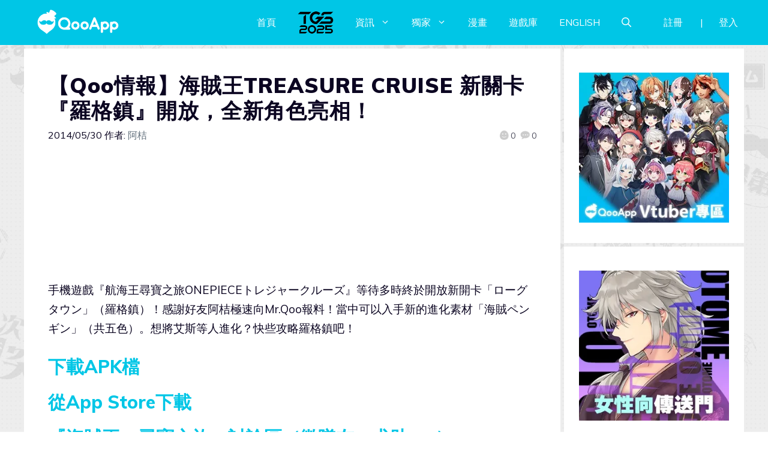

--- FILE ---
content_type: text/html; charset=UTF-8
request_url: https://news.qoo-app.com/post/12117/%E3%80%90qoo%E6%83%85%E5%A0%B1%E3%80%91%E6%B5%B7%E8%B3%8A%E7%8E%8Btreasure-cruise-%E6%96%B0%E9%97%9C%E5%8D%A1%E3%80%8E%E7%BE%85%E6%A0%BC%E9%8E%AE%E3%80%8F%E9%96%8B%E6%94%BE%EF%BC%8C%E5%85%A8%E6%96%B0
body_size: 133084
content:
<!DOCTYPE html>
<html lang="zh-TW" prefix="og: https://ogp.me/ns#">
<head>
	<meta charset="UTF-8">
	<meta name="viewport" content="width=device-width, initial-scale=1">
<!-- Search Engine Optimization by Rank Math PRO - https://rankmath.com/ -->
<title>【Qoo情報】海賊王TREASURE CRUISE 新關卡『羅格鎮』開放，全新角色亮相！ - QooApp : Anime Game Platform</title>
<meta name="description" content="手機遊戲『航海王尋寶之旅ONEPIECEトレジャークルーズ』等待多時終於開放新開卡「ローグタウン」（羅格鎮）！感謝好友阿桔極速向Mr.Qoo報料！當中可以入手新的進化素材「海賊ペンギン」（共五色）。想將艾斯等人進化？快些攻略羅格鎮吧！"/>
<meta name="robots" content="follow, index, max-snippet:-1, max-video-preview:-1, max-image-preview:large"/>
<link rel="canonical" href="https://news.qoo-app.com/post/12117/%e3%80%90qoo%e6%83%85%e5%a0%b1%e3%80%91%e6%b5%b7%e8%b3%8a%e7%8e%8btreasure-cruise-%e6%96%b0%e9%97%9c%e5%8d%a1%e3%80%8e%e7%be%85%e6%a0%bc%e9%8e%ae%e3%80%8f%e9%96%8b%e6%94%be%ef%bc%8c%e5%85%a8%e6%96%b0" />
<meta property="og:locale" content="zh_TW" />
<meta property="og:type" content="article" />
<meta property="og:title" content="【Qoo情報】海賊王TREASURE CRUISE 新關卡『羅格鎮』開放，全新角色亮相！ - QooApp : Anime Game Platform" />
<meta property="og:description" content="手機遊戲『航海王尋寶之旅ONEPIECEトレジャークルーズ』等待多時終於開放新開卡「ローグタウン」（羅格鎮）！感謝好友阿桔極速向Mr.Qoo報料！當中可以入手新的進化素材「海賊ペンギン」（共五色）。想將艾斯等人進化？快些攻略羅格鎮吧！" />
<meta property="og:url" content="https://news.qoo-app.com/post/12117/%e3%80%90qoo%e6%83%85%e5%a0%b1%e3%80%91%e6%b5%b7%e8%b3%8a%e7%8e%8btreasure-cruise-%e6%96%b0%e9%97%9c%e5%8d%a1%e3%80%8e%e7%be%85%e6%a0%bc%e9%8e%ae%e3%80%8f%e9%96%8b%e6%94%be%ef%bc%8c%e5%85%a8%e6%96%b0" />
<meta property="og:site_name" content="QooApp : Anime Game Platform" />
<meta property="article:publisher" content="https://www.facebook.com/qooapps" />
<meta property="article:tag" content="Apk下載" />
<meta property="article:tag" content="One piece treasure cruise" />
<meta property="article:tag" content="ONEPIECEトレジャークルーズ" />
<meta property="article:tag" content="onepiece尋寶之旅" />
<meta property="article:tag" content="OP" />
<meta property="article:tag" content="qoo遊戲助手" />
<meta property="article:tag" content="Treasure Cruise" />
<meta property="article:tag" content="ローグタウン" />
<meta property="article:tag" content="下載" />
<meta property="article:tag" content="新角色" />
<meta property="article:tag" content="日本遊戲" />
<meta property="article:tag" content="海賊王" />
<meta property="article:tag" content="羅格鎮" />
<meta property="article:tag" content="航海王" />
<meta property="article:section" content="攻略" />
<meta property="og:updated_time" content="2014-12-09T20:29:59+08:00" />
<meta property="og:image" content="https://i0.wp.com/news.qoo-app.com/wp-content/uploads/2014/05/d.jpg" />
<meta property="og:image:secure_url" content="https://i0.wp.com/news.qoo-app.com/wp-content/uploads/2014/05/d.jpg" />
<meta property="og:image:width" content="482" />
<meta property="og:image:height" content="292" />
<meta property="og:image:alt" content="【Qoo情報】海賊王TREASURE CRUISE 新關卡『羅格鎮』開放，全新角色亮相！" />
<meta property="og:image:type" content="image/jpeg" />
<meta property="article:published_time" content="2014-05-30T18:18:01+08:00" />
<meta property="article:modified_time" content="2014-12-09T20:29:59+08:00" />
<meta name="twitter:card" content="summary_large_image" />
<meta name="twitter:title" content="【Qoo情報】海賊王TREASURE CRUISE 新關卡『羅格鎮』開放，全新角色亮相！ - QooApp : Anime Game Platform" />
<meta name="twitter:description" content="手機遊戲『航海王尋寶之旅ONEPIECEトレジャークルーズ』等待多時終於開放新開卡「ローグタウン」（羅格鎮）！感謝好友阿桔極速向Mr.Qoo報料！當中可以入手新的進化素材「海賊ペンギン」（共五色）。想將艾斯等人進化？快些攻略羅格鎮吧！" />
<meta name="twitter:site" content="@https://twitter.com/QooApp" />
<meta name="twitter:creator" content="@https://twitter.com/QooApp" />
<meta name="twitter:image" content="https://i0.wp.com/news.qoo-app.com/wp-content/uploads/2014/05/d.jpg" />
<meta name="twitter:label1" content="Written by" />
<meta name="twitter:data1" content="阿桔" />
<meta name="twitter:label2" content="Time to read" />
<meta name="twitter:data2" content="Less than a minute" />
<script type="application/ld+json" class="rank-math-schema-pro">{"@context":"https://schema.org","@graph":[{"@type":["NewsMediaOrganization","Organization"],"@id":"https://news.qoo-app.com/#organization","name":"QooApp : Anime Game Platform","url":"https://news.qoo-app.com","sameAs":["https://www.facebook.com/qooapps","https://twitter.com/https://twitter.com/QooApp"],"email":"bd@qoo-app.com","logo":{"@type":"ImageObject","@id":"https://news.qoo-app.com/#logo","url":"https://news.qoo-app.com/wp-content/uploads/2021/12/cropped-81266972_2935094166525526_2380304956008693760_o.png","contentUrl":"https://news.qoo-app.com/wp-content/uploads/2021/12/cropped-81266972_2935094166525526_2380304956008693760_o.png","caption":"QooApp : Anime Game Platform","inLanguage":"zh-TW","width":"512","height":"512"}},{"@type":"WebSite","@id":"https://news.qoo-app.com/#website","url":"https://news.qoo-app.com","name":"QooApp : Anime Game Platform","publisher":{"@id":"https://news.qoo-app.com/#organization"},"inLanguage":"zh-TW"},{"@type":"ImageObject","@id":"https://i0.wp.com/news.qoo-app.com/wp-content/uploads/2014/05/d.jpg?fit=482%2C292&amp;ssl=1","url":"https://i0.wp.com/news.qoo-app.com/wp-content/uploads/2014/05/d.jpg?fit=482%2C292&amp;ssl=1","width":"482","height":"292","inLanguage":"zh-TW"},{"@type":"WebPage","@id":"https://news.qoo-app.com/post/12117/%e3%80%90qoo%e6%83%85%e5%a0%b1%e3%80%91%e6%b5%b7%e8%b3%8a%e7%8e%8btreasure-cruise-%e6%96%b0%e9%97%9c%e5%8d%a1%e3%80%8e%e7%be%85%e6%a0%bc%e9%8e%ae%e3%80%8f%e9%96%8b%e6%94%be%ef%bc%8c%e5%85%a8%e6%96%b0#webpage","url":"https://news.qoo-app.com/post/12117/%e3%80%90qoo%e6%83%85%e5%a0%b1%e3%80%91%e6%b5%b7%e8%b3%8a%e7%8e%8btreasure-cruise-%e6%96%b0%e9%97%9c%e5%8d%a1%e3%80%8e%e7%be%85%e6%a0%bc%e9%8e%ae%e3%80%8f%e9%96%8b%e6%94%be%ef%bc%8c%e5%85%a8%e6%96%b0","name":"\u3010Qoo\u60c5\u5831\u3011\u6d77\u8cca\u738bTREASURE CRUISE \u65b0\u95dc\u5361\u300e\u7f85\u683c\u93ae\u300f\u958b\u653e\uff0c\u5168\u65b0\u89d2\u8272\u4eae\u76f8\uff01 - QooApp : Anime Game Platform","datePublished":"2014-05-30T18:18:01+08:00","dateModified":"2014-12-09T20:29:59+08:00","isPartOf":{"@id":"https://news.qoo-app.com/#website"},"primaryImageOfPage":{"@id":"https://i0.wp.com/news.qoo-app.com/wp-content/uploads/2014/05/d.jpg?fit=482%2C292&amp;ssl=1"},"inLanguage":"zh-TW"},{"@type":"Person","@id":"https://news.qoo-app.com/author/argus","name":"\u963f\u6854","description":"\u4e2d\u4e8c\u75c5\u5fa9\u5eb7\u4eba\u58eb\uff0cApp Games \u4e2d\u6bd2\u8005\u3002\u66fe\u4f7f\u7528\u300c\u878d\u5408\u5361\u300d\u5c07\u4e8c\uff0c\u4e09\u6b21\u5143\u4e16\u754c\u7d50\u5408\uff0c\u53ef\u60dc\u5931\u6557\uff0c\u5c0e\u81f4\u4e16\u754c\u51fa\u73fe\u4e86\u540d\u70ba\u300c\u624b\u6a5f\u300d\u7684\u7a7a\u9593\u8f49\u79fb\u88dd\u7f6e\u3002","url":"https://news.qoo-app.com/author/argus","image":{"@type":"ImageObject","@id":"https://secure.gravatar.com/avatar/c5206816790adeada102ab73ce3bb35d?s=96&amp;d=mm&amp;r=pg","url":"https://secure.gravatar.com/avatar/c5206816790adeada102ab73ce3bb35d?s=96&amp;d=mm&amp;r=pg","caption":"\u963f\u6854","inLanguage":"zh-TW"},"sameAs":["https://www.facebook.com/argus0805"],"worksFor":{"@id":"https://news.qoo-app.com/#organization"}},{"@type":"NewsArticle","headline":"\u3010Qoo\u60c5\u5831\u3011\u6d77\u8cca\u738bTREASURE CRUISE \u65b0\u95dc\u5361\u300e\u7f85\u683c\u93ae\u300f\u958b\u653e\uff0c\u5168\u65b0\u89d2\u8272\u4eae\u76f8\uff01 - QooApp : Anime Game Platform","datePublished":"2014-05-30T18:18:01+08:00","dateModified":"2014-12-09T20:29:59+08:00","articleSection":"\u653b\u7565","author":{"@id":"https://news.qoo-app.com/author/argus","name":"\u963f\u6854"},"publisher":{"@id":"https://news.qoo-app.com/#organization"},"description":"\u624b\u6a5f\u904a\u6232\u300e\u822a\u6d77\u738b\u5c0b\u5bf6\u4e4b\u65c5ONEPIECE\u30c8\u30ec\u30b8\u30e3\u30fc\u30af\u30eb\u30fc\u30ba\u300f\u7b49\u5f85\u591a\u6642\u7d42\u65bc\u958b\u653e\u65b0\u958b\u5361\u300c\u30ed\u30fc\u30b0\u30bf\u30a6\u30f3\u300d\uff08\u7f85\u683c\u93ae\uff09\uff01\u611f\u8b1d\u597d\u53cb\u963f\u6854\u6975\u901f\u5411Mr.Qoo\u5831\u6599\uff01\u7576\u4e2d\u53ef\u4ee5\u5165\u624b\u65b0\u7684\u9032\u5316\u7d20\u6750\u300c\u6d77\u8cca\u30da\u30f3\u30ae\u30f3\u300d\uff08\u5171\u4e94\u8272\uff09\u3002\u60f3\u5c07\u827e\u65af\u7b49\u4eba\u9032\u5316\uff1f\u5feb\u4e9b\u653b\u7565\u7f85\u683c\u93ae\u5427\uff01","copyrightYear":"2014","copyrightHolder":{"@id":"https://news.qoo-app.com/#organization"},"name":"\u3010Qoo\u60c5\u5831\u3011\u6d77\u8cca\u738bTREASURE CRUISE \u65b0\u95dc\u5361\u300e\u7f85\u683c\u93ae\u300f\u958b\u653e\uff0c\u5168\u65b0\u89d2\u8272\u4eae\u76f8\uff01 - QooApp : Anime Game Platform","@id":"https://news.qoo-app.com/post/12117/%e3%80%90qoo%e6%83%85%e5%a0%b1%e3%80%91%e6%b5%b7%e8%b3%8a%e7%8e%8btreasure-cruise-%e6%96%b0%e9%97%9c%e5%8d%a1%e3%80%8e%e7%be%85%e6%a0%bc%e9%8e%ae%e3%80%8f%e9%96%8b%e6%94%be%ef%bc%8c%e5%85%a8%e6%96%b0#richSnippet","isPartOf":{"@id":"https://news.qoo-app.com/post/12117/%e3%80%90qoo%e6%83%85%e5%a0%b1%e3%80%91%e6%b5%b7%e8%b3%8a%e7%8e%8btreasure-cruise-%e6%96%b0%e9%97%9c%e5%8d%a1%e3%80%8e%e7%be%85%e6%a0%bc%e9%8e%ae%e3%80%8f%e9%96%8b%e6%94%be%ef%bc%8c%e5%85%a8%e6%96%b0#webpage"},"image":{"@id":"https://i0.wp.com/news.qoo-app.com/wp-content/uploads/2014/05/d.jpg?fit=482%2C292&amp;ssl=1"},"inLanguage":"zh-TW","mainEntityOfPage":{"@id":"https://news.qoo-app.com/post/12117/%e3%80%90qoo%e6%83%85%e5%a0%b1%e3%80%91%e6%b5%b7%e8%b3%8a%e7%8e%8btreasure-cruise-%e6%96%b0%e9%97%9c%e5%8d%a1%e3%80%8e%e7%be%85%e6%a0%bc%e9%8e%ae%e3%80%8f%e9%96%8b%e6%94%be%ef%bc%8c%e5%85%a8%e6%96%b0#webpage"}}]}</script>
<!-- /Rank Math WordPress SEO plugin -->

<link rel='dns-prefetch' href='//v0.wordpress.com' />
<link rel='dns-prefetch' href='//i0.wp.com' />
<link rel='dns-prefetch' href='//c0.wp.com' />
<link href='https://fonts.gstatic.com' crossorigin rel='preconnect' />
<link href='https://fonts.googleapis.com' crossorigin rel='preconnect' />
<link rel="alternate" type="application/rss+xml" title="訂閱《QooApp : Anime Game Platform》&raquo; 資訊提供" href="https://news.qoo-app.com/feed" />
<link rel="alternate" type="application/rss+xml" title="訂閱《QooApp : Anime Game Platform》&raquo; 留言的資訊提供" href="https://news.qoo-app.com/comments/feed" />
<link rel="alternate" type="application/rss+xml" title="訂閱《QooApp : Anime Game Platform 》&raquo;〈【Qoo情報】海賊王TREASURE CRUISE 新關卡『羅格鎮』開放，全新角色亮相！〉留言的資訊提供" href="https://news.qoo-app.com/post/12117/%e3%80%90qoo%e6%83%85%e5%a0%b1%e3%80%91%e6%b5%b7%e8%b3%8a%e7%8e%8btreasure-cruise-%e6%96%b0%e9%97%9c%e5%8d%a1%e3%80%8e%e7%be%85%e6%a0%bc%e9%8e%ae%e3%80%8f%e9%96%8b%e6%94%be%ef%bc%8c%e5%85%a8%e6%96%b0/feed" />
<script>
window._wpemojiSettings = {"baseUrl":"https:\/\/s.w.org\/images\/core\/emoji\/14.0.0\/72x72\/","ext":".png","svgUrl":"https:\/\/s.w.org\/images\/core\/emoji\/14.0.0\/svg\/","svgExt":".svg","source":{"concatemoji":"https:\/\/news.qoo-app.com\/wp-includes\/js\/wp-emoji-release.min.js?ver=6.2.8"}};
/*! This file is auto-generated */
!function(e,a,t){var n,r,o,i=a.createElement("canvas"),p=i.getContext&&i.getContext("2d");function s(e,t){p.clearRect(0,0,i.width,i.height),p.fillText(e,0,0);e=i.toDataURL();return p.clearRect(0,0,i.width,i.height),p.fillText(t,0,0),e===i.toDataURL()}function c(e){var t=a.createElement("script");t.src=e,t.defer=t.type="text/javascript",a.getElementsByTagName("head")[0].appendChild(t)}for(o=Array("flag","emoji"),t.supports={everything:!0,everythingExceptFlag:!0},r=0;r<o.length;r++)t.supports[o[r]]=function(e){if(p&&p.fillText)switch(p.textBaseline="top",p.font="600 32px Arial",e){case"flag":return s("\ud83c\udff3\ufe0f\u200d\u26a7\ufe0f","\ud83c\udff3\ufe0f\u200b\u26a7\ufe0f")?!1:!s("\ud83c\uddfa\ud83c\uddf3","\ud83c\uddfa\u200b\ud83c\uddf3")&&!s("\ud83c\udff4\udb40\udc67\udb40\udc62\udb40\udc65\udb40\udc6e\udb40\udc67\udb40\udc7f","\ud83c\udff4\u200b\udb40\udc67\u200b\udb40\udc62\u200b\udb40\udc65\u200b\udb40\udc6e\u200b\udb40\udc67\u200b\udb40\udc7f");case"emoji":return!s("\ud83e\udef1\ud83c\udffb\u200d\ud83e\udef2\ud83c\udfff","\ud83e\udef1\ud83c\udffb\u200b\ud83e\udef2\ud83c\udfff")}return!1}(o[r]),t.supports.everything=t.supports.everything&&t.supports[o[r]],"flag"!==o[r]&&(t.supports.everythingExceptFlag=t.supports.everythingExceptFlag&&t.supports[o[r]]);t.supports.everythingExceptFlag=t.supports.everythingExceptFlag&&!t.supports.flag,t.DOMReady=!1,t.readyCallback=function(){t.DOMReady=!0},t.supports.everything||(n=function(){t.readyCallback()},a.addEventListener?(a.addEventListener("DOMContentLoaded",n,!1),e.addEventListener("load",n,!1)):(e.attachEvent("onload",n),a.attachEvent("onreadystatechange",function(){"complete"===a.readyState&&t.readyCallback()})),(e=t.source||{}).concatemoji?c(e.concatemoji):e.wpemoji&&e.twemoji&&(c(e.twemoji),c(e.wpemoji)))}(window,document,window._wpemojiSettings);
</script>
<!-- news.qoo-app.com is managing ads with Advanced Ads 2.0.9 – https://wpadvancedads.com/ --><script id="advads-ready">
			window.advanced_ads_ready=function(e,a){a=a||"complete";var d=function(e){return"interactive"===a?"loading"!==e:"complete"===e};d(document.readyState)?e():document.addEventListener("readystatechange",(function(a){d(a.target.readyState)&&e()}),{once:"interactive"===a})},window.advanced_ads_ready_queue=window.advanced_ads_ready_queue||[];		</script>
		<style>
img.wp-smiley,
img.emoji {
	display: inline !important;
	border: none !important;
	box-shadow: none !important;
	height: 1em !important;
	width: 1em !important;
	margin: 0 0.07em !important;
	vertical-align: -0.1em !important;
	background: none !important;
	padding: 0 !important;
}
</style>
	<link rel='stylesheet' id='wp-block-library-css' href='https://c0.wp.com/c/6.2.8/wp-includes/css/dist/block-library/style.min.css' media='all' />
<style id='wp-block-library-inline-css'>
.has-text-align-justify{text-align:justify;}
</style>
<link rel='stylesheet' id='mediaelement-css' href='https://c0.wp.com/c/6.2.8/wp-includes/js/mediaelement/mediaelementplayer-legacy.min.css' media='all' />
<link rel='stylesheet' id='wp-mediaelement-css' href='https://c0.wp.com/c/6.2.8/wp-includes/js/mediaelement/wp-mediaelement.min.css' media='all' />
<style id='rank-math-toc-block-style-inline-css'>
.wp-block-rank-math-toc-block nav ol{counter-reset:item}.wp-block-rank-math-toc-block nav ol li{display:block}.wp-block-rank-math-toc-block nav ol li:before{content:counters(item, ".") ". ";counter-increment:item}

</style>
<link rel='stylesheet' id='classic-theme-styles-css' href='https://c0.wp.com/c/6.2.8/wp-includes/css/classic-themes.min.css' media='all' />
<style id='global-styles-inline-css'>
body{--wp--preset--color--black: #000000;--wp--preset--color--cyan-bluish-gray: #abb8c3;--wp--preset--color--white: #ffffff;--wp--preset--color--pale-pink: #f78da7;--wp--preset--color--vivid-red: #cf2e2e;--wp--preset--color--luminous-vivid-orange: #ff6900;--wp--preset--color--luminous-vivid-amber: #fcb900;--wp--preset--color--light-green-cyan: #7bdcb5;--wp--preset--color--vivid-green-cyan: #00d084;--wp--preset--color--pale-cyan-blue: #8ed1fc;--wp--preset--color--vivid-cyan-blue: #0693e3;--wp--preset--color--vivid-purple: #9b51e0;--wp--preset--color--contrast: var(--contrast);--wp--preset--color--contrast-2: var(--contrast-2);--wp--preset--color--contrast-3: var(--contrast-3);--wp--preset--color--base: var(--base);--wp--preset--color--base-2: var(--base-2);--wp--preset--color--base-3: var(--base-3);--wp--preset--color--accent: var(--accent);--wp--preset--gradient--vivid-cyan-blue-to-vivid-purple: linear-gradient(135deg,rgba(6,147,227,1) 0%,rgb(155,81,224) 100%);--wp--preset--gradient--light-green-cyan-to-vivid-green-cyan: linear-gradient(135deg,rgb(122,220,180) 0%,rgb(0,208,130) 100%);--wp--preset--gradient--luminous-vivid-amber-to-luminous-vivid-orange: linear-gradient(135deg,rgba(252,185,0,1) 0%,rgba(255,105,0,1) 100%);--wp--preset--gradient--luminous-vivid-orange-to-vivid-red: linear-gradient(135deg,rgba(255,105,0,1) 0%,rgb(207,46,46) 100%);--wp--preset--gradient--very-light-gray-to-cyan-bluish-gray: linear-gradient(135deg,rgb(238,238,238) 0%,rgb(169,184,195) 100%);--wp--preset--gradient--cool-to-warm-spectrum: linear-gradient(135deg,rgb(74,234,220) 0%,rgb(151,120,209) 20%,rgb(207,42,186) 40%,rgb(238,44,130) 60%,rgb(251,105,98) 80%,rgb(254,248,76) 100%);--wp--preset--gradient--blush-light-purple: linear-gradient(135deg,rgb(255,206,236) 0%,rgb(152,150,240) 100%);--wp--preset--gradient--blush-bordeaux: linear-gradient(135deg,rgb(254,205,165) 0%,rgb(254,45,45) 50%,rgb(107,0,62) 100%);--wp--preset--gradient--luminous-dusk: linear-gradient(135deg,rgb(255,203,112) 0%,rgb(199,81,192) 50%,rgb(65,88,208) 100%);--wp--preset--gradient--pale-ocean: linear-gradient(135deg,rgb(255,245,203) 0%,rgb(182,227,212) 50%,rgb(51,167,181) 100%);--wp--preset--gradient--electric-grass: linear-gradient(135deg,rgb(202,248,128) 0%,rgb(113,206,126) 100%);--wp--preset--gradient--midnight: linear-gradient(135deg,rgb(2,3,129) 0%,rgb(40,116,252) 100%);--wp--preset--duotone--dark-grayscale: url('#wp-duotone-dark-grayscale');--wp--preset--duotone--grayscale: url('#wp-duotone-grayscale');--wp--preset--duotone--purple-yellow: url('#wp-duotone-purple-yellow');--wp--preset--duotone--blue-red: url('#wp-duotone-blue-red');--wp--preset--duotone--midnight: url('#wp-duotone-midnight');--wp--preset--duotone--magenta-yellow: url('#wp-duotone-magenta-yellow');--wp--preset--duotone--purple-green: url('#wp-duotone-purple-green');--wp--preset--duotone--blue-orange: url('#wp-duotone-blue-orange');--wp--preset--font-size--small: 13px;--wp--preset--font-size--medium: 20px;--wp--preset--font-size--large: 36px;--wp--preset--font-size--x-large: 42px;--wp--preset--spacing--20: 0.44rem;--wp--preset--spacing--30: 0.67rem;--wp--preset--spacing--40: 1rem;--wp--preset--spacing--50: 1.5rem;--wp--preset--spacing--60: 2.25rem;--wp--preset--spacing--70: 3.38rem;--wp--preset--spacing--80: 5.06rem;--wp--preset--shadow--natural: 6px 6px 9px rgba(0, 0, 0, 0.2);--wp--preset--shadow--deep: 12px 12px 50px rgba(0, 0, 0, 0.4);--wp--preset--shadow--sharp: 6px 6px 0px rgba(0, 0, 0, 0.2);--wp--preset--shadow--outlined: 6px 6px 0px -3px rgba(255, 255, 255, 1), 6px 6px rgba(0, 0, 0, 1);--wp--preset--shadow--crisp: 6px 6px 0px rgba(0, 0, 0, 1);}:where(.is-layout-flex){gap: 0.5em;}body .is-layout-flow > .alignleft{float: left;margin-inline-start: 0;margin-inline-end: 2em;}body .is-layout-flow > .alignright{float: right;margin-inline-start: 2em;margin-inline-end: 0;}body .is-layout-flow > .aligncenter{margin-left: auto !important;margin-right: auto !important;}body .is-layout-constrained > .alignleft{float: left;margin-inline-start: 0;margin-inline-end: 2em;}body .is-layout-constrained > .alignright{float: right;margin-inline-start: 2em;margin-inline-end: 0;}body .is-layout-constrained > .aligncenter{margin-left: auto !important;margin-right: auto !important;}body .is-layout-constrained > :where(:not(.alignleft):not(.alignright):not(.alignfull)){max-width: var(--wp--style--global--content-size);margin-left: auto !important;margin-right: auto !important;}body .is-layout-constrained > .alignwide{max-width: var(--wp--style--global--wide-size);}body .is-layout-flex{display: flex;}body .is-layout-flex{flex-wrap: wrap;align-items: center;}body .is-layout-flex > *{margin: 0;}:where(.wp-block-columns.is-layout-flex){gap: 2em;}.has-black-color{color: var(--wp--preset--color--black) !important;}.has-cyan-bluish-gray-color{color: var(--wp--preset--color--cyan-bluish-gray) !important;}.has-white-color{color: var(--wp--preset--color--white) !important;}.has-pale-pink-color{color: var(--wp--preset--color--pale-pink) !important;}.has-vivid-red-color{color: var(--wp--preset--color--vivid-red) !important;}.has-luminous-vivid-orange-color{color: var(--wp--preset--color--luminous-vivid-orange) !important;}.has-luminous-vivid-amber-color{color: var(--wp--preset--color--luminous-vivid-amber) !important;}.has-light-green-cyan-color{color: var(--wp--preset--color--light-green-cyan) !important;}.has-vivid-green-cyan-color{color: var(--wp--preset--color--vivid-green-cyan) !important;}.has-pale-cyan-blue-color{color: var(--wp--preset--color--pale-cyan-blue) !important;}.has-vivid-cyan-blue-color{color: var(--wp--preset--color--vivid-cyan-blue) !important;}.has-vivid-purple-color{color: var(--wp--preset--color--vivid-purple) !important;}.has-black-background-color{background-color: var(--wp--preset--color--black) !important;}.has-cyan-bluish-gray-background-color{background-color: var(--wp--preset--color--cyan-bluish-gray) !important;}.has-white-background-color{background-color: var(--wp--preset--color--white) !important;}.has-pale-pink-background-color{background-color: var(--wp--preset--color--pale-pink) !important;}.has-vivid-red-background-color{background-color: var(--wp--preset--color--vivid-red) !important;}.has-luminous-vivid-orange-background-color{background-color: var(--wp--preset--color--luminous-vivid-orange) !important;}.has-luminous-vivid-amber-background-color{background-color: var(--wp--preset--color--luminous-vivid-amber) !important;}.has-light-green-cyan-background-color{background-color: var(--wp--preset--color--light-green-cyan) !important;}.has-vivid-green-cyan-background-color{background-color: var(--wp--preset--color--vivid-green-cyan) !important;}.has-pale-cyan-blue-background-color{background-color: var(--wp--preset--color--pale-cyan-blue) !important;}.has-vivid-cyan-blue-background-color{background-color: var(--wp--preset--color--vivid-cyan-blue) !important;}.has-vivid-purple-background-color{background-color: var(--wp--preset--color--vivid-purple) !important;}.has-black-border-color{border-color: var(--wp--preset--color--black) !important;}.has-cyan-bluish-gray-border-color{border-color: var(--wp--preset--color--cyan-bluish-gray) !important;}.has-white-border-color{border-color: var(--wp--preset--color--white) !important;}.has-pale-pink-border-color{border-color: var(--wp--preset--color--pale-pink) !important;}.has-vivid-red-border-color{border-color: var(--wp--preset--color--vivid-red) !important;}.has-luminous-vivid-orange-border-color{border-color: var(--wp--preset--color--luminous-vivid-orange) !important;}.has-luminous-vivid-amber-border-color{border-color: var(--wp--preset--color--luminous-vivid-amber) !important;}.has-light-green-cyan-border-color{border-color: var(--wp--preset--color--light-green-cyan) !important;}.has-vivid-green-cyan-border-color{border-color: var(--wp--preset--color--vivid-green-cyan) !important;}.has-pale-cyan-blue-border-color{border-color: var(--wp--preset--color--pale-cyan-blue) !important;}.has-vivid-cyan-blue-border-color{border-color: var(--wp--preset--color--vivid-cyan-blue) !important;}.has-vivid-purple-border-color{border-color: var(--wp--preset--color--vivid-purple) !important;}.has-vivid-cyan-blue-to-vivid-purple-gradient-background{background: var(--wp--preset--gradient--vivid-cyan-blue-to-vivid-purple) !important;}.has-light-green-cyan-to-vivid-green-cyan-gradient-background{background: var(--wp--preset--gradient--light-green-cyan-to-vivid-green-cyan) !important;}.has-luminous-vivid-amber-to-luminous-vivid-orange-gradient-background{background: var(--wp--preset--gradient--luminous-vivid-amber-to-luminous-vivid-orange) !important;}.has-luminous-vivid-orange-to-vivid-red-gradient-background{background: var(--wp--preset--gradient--luminous-vivid-orange-to-vivid-red) !important;}.has-very-light-gray-to-cyan-bluish-gray-gradient-background{background: var(--wp--preset--gradient--very-light-gray-to-cyan-bluish-gray) !important;}.has-cool-to-warm-spectrum-gradient-background{background: var(--wp--preset--gradient--cool-to-warm-spectrum) !important;}.has-blush-light-purple-gradient-background{background: var(--wp--preset--gradient--blush-light-purple) !important;}.has-blush-bordeaux-gradient-background{background: var(--wp--preset--gradient--blush-bordeaux) !important;}.has-luminous-dusk-gradient-background{background: var(--wp--preset--gradient--luminous-dusk) !important;}.has-pale-ocean-gradient-background{background: var(--wp--preset--gradient--pale-ocean) !important;}.has-electric-grass-gradient-background{background: var(--wp--preset--gradient--electric-grass) !important;}.has-midnight-gradient-background{background: var(--wp--preset--gradient--midnight) !important;}.has-small-font-size{font-size: var(--wp--preset--font-size--small) !important;}.has-medium-font-size{font-size: var(--wp--preset--font-size--medium) !important;}.has-large-font-size{font-size: var(--wp--preset--font-size--large) !important;}.has-x-large-font-size{font-size: var(--wp--preset--font-size--x-large) !important;}
.wp-block-navigation a:where(:not(.wp-element-button)){color: inherit;}
:where(.wp-block-columns.is-layout-flex){gap: 2em;}
.wp-block-pullquote{font-size: 1.5em;line-height: 1.6;}
</style>
<link rel='stylesheet' id='crp-style-grid-css' href='https://news.qoo-app.com/wp-content/plugins/contextual-related-posts/css/grid.min.css?ver=3.3.0' media='all' />
<style id='crp-style-grid-inline-css'>

			.crp_related.crp-grid ul li a.crp_link {
				grid-template-rows: 200px auto;
			}
			.crp_related.crp-grid ul {
				grid-template-columns: repeat(auto-fill, minmax(200px, 1fr));
			}
			
</style>
<link rel='stylesheet' id='gn-frontend-gnfollow-style-css' href='https://news.qoo-app.com/wp-content/plugins/gn-publisher/assets/css/gn-frontend-gnfollow.min.css?ver=1.5.22' media='all' />
<link rel='stylesheet' id='mihdan-lite-youtube-embed-css' href='https://news.qoo-app.com/wp-content/plugins/mihdan-lite-youtube-embed/assets/dist/css/frontend.css?ver=1.8.0.3' media='all' />
<link rel='stylesheet' id='qooapp-extends-css' href='https://news.qoo-app.com/wp-content/plugins/qooapp-extends/assets/css/qooapp-extends.min.css?v=63c366&#038;ver=6.2.8' media='all' />
<link rel='stylesheet' id='qooapp-post-css' href='https://news.qoo-app.com/wp-content/plugins/qooapp-extends/assets/css/qooapp-post.min.css?v=ea7e45&#038;ver=6.2.8' media='all' />
<link rel='stylesheet' id='generate-comments-css' href='https://news.qoo-app.com/wp-content/themes/generatepress/assets/css/components/comments.min.css?ver=3.5.1' media='all' />
<link rel='stylesheet' id='generate-style-css' href='https://news.qoo-app.com/wp-content/themes/generatepress/assets/css/main.min.css?ver=3.5.1' media='all' />
<style id='generate-style-inline-css'>
@media (max-width:768px){}
body{background-color:var(--base-3);color:var(--contrast);}a{color:var(--contrast-3);}a:hover, a:focus, a:active{color:var(--accent);}.wp-block-group__inner-container{max-width:1200px;margin-left:auto;margin-right:auto;}@media (max-width: 500px) and (min-width: 851px){.inside-header{display:flex;flex-direction:column;align-items:center;}.site-logo, .site-branding{margin-bottom:1.5em;}#site-navigation{margin:0 auto;}.header-widget{margin-top:1.5em;}}.site-header .header-image{width:180px;}.generate-back-to-top{font-size:20px;border-radius:3px;position:fixed;bottom:30px;right:30px;line-height:40px;width:40px;text-align:center;z-index:10;transition:opacity 300ms ease-in-out;opacity:0.1;transform:translateY(1000px);}.generate-back-to-top__show{opacity:1;transform:translateY(0);}.navigation-search{position:absolute;left:-99999px;pointer-events:none;visibility:hidden;z-index:20;width:100%;top:0;transition:opacity 100ms ease-in-out;opacity:0;}.navigation-search.nav-search-active{left:0;right:0;pointer-events:auto;visibility:visible;opacity:1;}.navigation-search input[type="search"]{outline:0;border:0;vertical-align:bottom;line-height:1;opacity:0.9;width:100%;z-index:20;border-radius:0;-webkit-appearance:none;height:60px;}.navigation-search input::-ms-clear{display:none;width:0;height:0;}.navigation-search input::-ms-reveal{display:none;width:0;height:0;}.navigation-search input::-webkit-search-decoration, .navigation-search input::-webkit-search-cancel-button, .navigation-search input::-webkit-search-results-button, .navigation-search input::-webkit-search-results-decoration{display:none;}.gen-sidebar-nav .navigation-search{top:auto;bottom:0;}:root{--contrast:#0b0521;--contrast-2:#383f49;--contrast-3:#62707c;--base:#526e7c;--base-2:#f7f8f9;--base-3:#ffffff;--accent:#ff3366;}:root .has-contrast-color{color:var(--contrast);}:root .has-contrast-background-color{background-color:var(--contrast);}:root .has-contrast-2-color{color:var(--contrast-2);}:root .has-contrast-2-background-color{background-color:var(--contrast-2);}:root .has-contrast-3-color{color:var(--contrast-3);}:root .has-contrast-3-background-color{background-color:var(--contrast-3);}:root .has-base-color{color:var(--base);}:root .has-base-background-color{background-color:var(--base);}:root .has-base-2-color{color:var(--base-2);}:root .has-base-2-background-color{background-color:var(--base-2);}:root .has-base-3-color{color:var(--base-3);}:root .has-base-3-background-color{background-color:var(--base-3);}:root .has-accent-color{color:var(--accent);}:root .has-accent-background-color{background-color:var(--accent);}body, button, input, select, textarea{font-family:Muli, sans-serif;font-weight:400;font-size:19px;}body{line-height:1.7;}@media (max-width:768px){body, button, input, select, textarea{font-size:16px;}}.main-title{font-size:34px;}.site-description{font-size:12px;}.main-navigation a, .main-navigation .menu-toggle, .main-navigation .menu-bar-items{text-transform:uppercase;font-size:16px;}@media (max-width:768px){.main-navigation a, .main-navigation .menu-toggle, .main-navigation .menu-bar-items{font-size:18px;letter-spacing:1.04px;line-height:1;}}.widget-title{font-size:16px;}button:not(.menu-toggle),html input[type="button"],input[type="reset"],input[type="submit"],.button,.wp-block-button .wp-block-button__link{font-weight:600;}h2.entry-title{font-size:20px;line-height:1.2;}.site-info{font-size:15px;}h1{font-weight:900;font-size:35px;letter-spacing:1.04px;line-height:1.2;margin-bottom:0px;}@media (max-width: 1024px){h1{font-size:35px;}}@media (max-width:768px){h1{font-size:28px;}}h2{font-weight:800;font-size:30px;line-height:1.3;}@media (max-width: 1024px){h2{font-size:25px;}}@media (max-width:768px){h2{font-size:20px;letter-spacing:0px;}}h3{font-weight:600;font-size:30px;}@media (max-width: 1024px){h3{font-size:25px;}}@media (max-width:768px){h3{font-size:20px;}}h4{font-weight:600;font-size:20px;}@media (max-width:768px){h4{font-size:18px;}}h5{font-weight:600;font-size:20px;}@media (max-width:768px){h5{font-size:18px;}}h6{font-weight:600;font-size:20px;}@media (max-width:768px){h6{font-size:18px;}}.top-bar{background-color:#636363;color:#ffffff;}.top-bar a{color:#ffffff;}.top-bar a:hover{color:#303030;}.site-header{background-color:#00c6e6;color:var(--contrast);}.site-header a{color:var(--contrast-3);}.main-title a,.main-title a:hover{color:#ffffff;}.site-description{color:var(--contrast);}.mobile-menu-control-wrapper .menu-toggle,.mobile-menu-control-wrapper .menu-toggle:hover,.mobile-menu-control-wrapper .menu-toggle:focus,.has-inline-mobile-toggle #site-navigation.toggled{background-color:rgba(0, 0, 0, 0.02);}.main-navigation,.main-navigation ul ul{background-color:#00c6e6;}.main-navigation .main-nav ul li a, .main-navigation .menu-toggle, .main-navigation .menu-bar-items{color:#ffffff;}.main-navigation .main-nav ul li:not([class*="current-menu-"]):hover > a, .main-navigation .main-nav ul li:not([class*="current-menu-"]):focus > a, .main-navigation .main-nav ul li.sfHover:not([class*="current-menu-"]) > a, .main-navigation .menu-bar-item:hover > a, .main-navigation .menu-bar-item.sfHover > a{color:#ffffff;background-color:#00c6e6;}button.menu-toggle:hover,button.menu-toggle:focus{color:#ffffff;}.main-navigation .main-nav ul li[class*="current-menu-"] > a{color:#ffffff;background-color:#00c6e6;}.navigation-search input[type="search"],.navigation-search input[type="search"]:active, .navigation-search input[type="search"]:focus, .main-navigation .main-nav ul li.search-item.active > a, .main-navigation .menu-bar-items .search-item.active > a{color:var(--contrast-2);background-color:#FFFFFF;opacity:1;}.main-navigation ul ul{background-color:var(--contrast-2);}.main-navigation .main-nav ul ul li a{color:var(--base-3);}.main-navigation .main-nav ul ul li:not([class*="current-menu-"]):hover > a,.main-navigation .main-nav ul ul li:not([class*="current-menu-"]):focus > a, .main-navigation .main-nav ul ul li.sfHover:not([class*="current-menu-"]) > a{color:var(--base-3);background-color:var(--contrast-2);}.main-navigation .main-nav ul ul li[class*="current-menu-"] > a{color:var(--contrast-3);background-color:var(--contrast-2);}.separate-containers .inside-article, .separate-containers .comments-area, .separate-containers .page-header, .one-container .container, .separate-containers .paging-navigation, .inside-page-header{background-color:var(--base-3);}.inside-article a,.paging-navigation a,.comments-area a,.page-header a{color:#00c6e6;}.entry-title a{color:var(--contrast);}.entry-title a:hover{color:var(--contrast);}.entry-meta{color:var(--contrast);}.entry-meta a{color:var(--contrast-3);}.entry-meta a:hover{color:var(--accent);}h2{color:var(--contrast);}.sidebar .widget{background-color:#ffffff;}.sidebar .widget .widget-title{color:#000000;}.footer-widgets{color:var(--base-3);background-color:var(--accent);}.footer-widgets a{color:var(--base-3);}.footer-widgets .widget-title{color:var(--base-3);}.site-info{color:var(--base-3);background-color:var(--contrast);}.site-info a{color:var(--base-3);}.site-info a:hover{color:var(--contrast-3);}.footer-bar .widget_nav_menu .current-menu-item a{color:var(--contrast-3);}input[type="text"],input[type="email"],input[type="url"],input[type="password"],input[type="search"],input[type="tel"],input[type="number"],textarea,select{color:#666666;background-color:#fafafa;border-color:#cccccc;}input[type="text"]:focus,input[type="email"]:focus,input[type="url"]:focus,input[type="password"]:focus,input[type="search"]:focus,input[type="tel"]:focus,input[type="number"]:focus,textarea:focus,select:focus{color:#666666;background-color:#ffffff;border-color:#bfbfbf;}button,html input[type="button"],input[type="reset"],input[type="submit"],a.button,a.wp-block-button__link:not(.has-background){color:var(--base-3);background-color:var(--contrast);}button:hover,html input[type="button"]:hover,input[type="reset"]:hover,input[type="submit"]:hover,a.button:hover,button:focus,html input[type="button"]:focus,input[type="reset"]:focus,input[type="submit"]:focus,a.button:focus,a.wp-block-button__link:not(.has-background):active,a.wp-block-button__link:not(.has-background):focus,a.wp-block-button__link:not(.has-background):hover{color:var(--base-3);background-color:var(--contrast-3);}a.generate-back-to-top{background-color:rgba( 0,0,0,0.4 );color:#ffffff;}a.generate-back-to-top:hover,a.generate-back-to-top:focus{background-color:rgba( 0,0,0,0.6 );color:#ffffff;}:root{--gp-search-modal-bg-color:var(--base-3);--gp-search-modal-text-color:var(--contrast);--gp-search-modal-overlay-bg-color:rgba(0,0,0,0.2);}@media (max-width: 850px){.main-navigation .menu-bar-item:hover > a, .main-navigation .menu-bar-item.sfHover > a{background:none;color:#ffffff;}}.inside-top-bar.grid-container{max-width:1280px;}.inside-header.grid-container{max-width:1280px;}.site-main .wp-block-group__inner-container{padding:40px;}.separate-containers .paging-navigation{padding-top:20px;padding-bottom:20px;}.entry-content .alignwide, body:not(.no-sidebar) .entry-content .alignfull{margin-left:-40px;width:calc(100% + 80px);max-width:calc(100% + 80px);}.sidebar .widget, .page-header, .widget-area .main-navigation, .site-main > *{margin-bottom:6px;}.separate-containers .site-main{margin:6px;}.both-right .inside-left-sidebar,.both-left .inside-left-sidebar{margin-right:3px;}.both-right .inside-right-sidebar,.both-left .inside-right-sidebar{margin-left:3px;}.separate-containers .featured-image{margin-top:6px;}.separate-containers .inside-right-sidebar, .separate-containers .inside-left-sidebar{margin-top:6px;margin-bottom:6px;}.main-navigation .main-nav ul li a,.menu-toggle,.main-navigation .menu-bar-item > a{padding-left:18px;padding-right:18px;line-height:20px;}.main-navigation .main-nav ul ul li a{padding:10px 18px 10px 18px;}.main-navigation ul ul{width:201px;}.navigation-search input[type="search"]{height:20px;}.rtl .menu-item-has-children .dropdown-menu-toggle{padding-left:18px;}.menu-item-has-children .dropdown-menu-toggle{padding-right:18px;}.rtl .main-navigation .main-nav ul li.menu-item-has-children > a{padding-right:18px;}.widget-area .widget{padding:40px 25px 25px 25px;}.footer-widgets-container{padding:60px 40px 60px 40px;}.footer-widgets-container.grid-container{max-width:1280px;}.inside-site-info{padding:20px;}.inside-site-info.grid-container{max-width:1240px;}@media (max-width:768px){.separate-containers .inside-article, .separate-containers .comments-area, .separate-containers .page-header, .separate-containers .paging-navigation, .one-container .site-content, .inside-page-header{padding:0px 25px 50px 25px;}.site-main .wp-block-group__inner-container{padding:0px 25px 50px 25px;}.inside-header{padding-top:0px;padding-right:5px;padding-bottom:0px;padding-left:25px;}.footer-widgets-container{padding-right:25px;padding-left:25px;}.inside-site-info{padding-right:10px;padding-left:10px;}.entry-content .alignwide, body:not(.no-sidebar) .entry-content .alignfull{margin-left:-25px;width:calc(100% + 50px);max-width:calc(100% + 50px);}.one-container .site-main .paging-navigation{margin-bottom:6px;}}/* End cached CSS */.is-right-sidebar{width:25%;}.is-left-sidebar{width:25%;}.site-content .content-area{width:75%;}@media (max-width: 850px){.main-navigation .menu-toggle,.sidebar-nav-mobile:not(#sticky-placeholder){display:block;}.main-navigation ul,.gen-sidebar-nav,.main-navigation:not(.slideout-navigation):not(.toggled) .main-nav > ul,.has-inline-mobile-toggle #site-navigation .inside-navigation > *:not(.navigation-search):not(.main-nav){display:none;}.nav-align-right .inside-navigation,.nav-align-center .inside-navigation{justify-content:space-between;}.has-inline-mobile-toggle .mobile-menu-control-wrapper{display:flex;flex-wrap:wrap;}.has-inline-mobile-toggle .inside-header{flex-direction:row;text-align:left;flex-wrap:wrap;}.has-inline-mobile-toggle .header-widget,.has-inline-mobile-toggle #site-navigation{flex-basis:100%;}.nav-float-left .has-inline-mobile-toggle #site-navigation{order:10;}}
.elementor-template-full-width .site-content{display:block;}
body{background-image:url('https://news.qoo-app.com/wp-content/uploads/2023/09/background-for-webside-repeat-use.jpg');background-size:contain;background-attachment:fixed;}
@media (max-width: 850px){.main-navigation .menu-toggle,.main-navigation .mobile-bar-items a,.main-navigation .menu-bar-item > a{padding-left:12px;padding-right:12px;}.main-navigation .main-nav ul li a,.main-navigation .menu-toggle,.main-navigation .mobile-bar-items a,.main-navigation .menu-bar-item > a{line-height:52px;}.main-navigation .site-logo.navigation-logo img, .mobile-header-navigation .site-logo.mobile-header-logo img, .navigation-search input[type="search"]{height:52px;}}.post-image:not(:first-child), .page-content:not(:first-child), .entry-content:not(:first-child), .entry-summary:not(:first-child), footer.entry-meta{margin-top:1em;}.post-image-above-header .inside-article div.featured-image, .post-image-above-header .inside-article div.post-image{margin-bottom:1em;}.main-navigation.slideout-navigation .main-nav > ul > li > a{line-height:51px;}
</style>
<link rel='stylesheet' id='generate-google-fonts-css' href='https://fonts.googleapis.com/css?family=Muli%3A300%2C300italic%2Cregular%2C600%2C600italic%2C800%2C800italic%2C900&#038;display=auto&#038;ver=3.5.1' media='all' />
<link rel='stylesheet' id='generate-blog-columns-css' href='https://news.qoo-app.com/wp-content/plugins/gp-premium/blog/functions/css/columns.min.css?ver=2.5.2' media='all' />
<link rel='stylesheet' id='generate-offside-css' href='https://news.qoo-app.com/wp-content/plugins/gp-premium/menu-plus/functions/css/offside.min.css?ver=2.5.2' media='all' />
<style id='generate-offside-inline-css'>
:root{--gp-slideout-width:265px;}.slideout-navigation.main-navigation{background-color:#00c6e6;}.slideout-navigation.main-navigation .main-nav ul li a{color:var(--base-3);}.slideout-navigation.main-navigation ul ul{background-color:#00c6e6;}.slideout-navigation.main-navigation .main-nav ul ul li a{color:var(--base-3);}.slideout-navigation.main-navigation .main-nav ul li:not([class*="current-menu-"]):hover > a, .slideout-navigation.main-navigation .main-nav ul li:not([class*="current-menu-"]):focus > a, .slideout-navigation.main-navigation .main-nav ul li.sfHover:not([class*="current-menu-"]) > a{color:var(--base-3);background-color:#00c6e6;}.slideout-navigation.main-navigation .main-nav ul ul li:not([class*="current-menu-"]):hover > a, .slideout-navigation.main-navigation .main-nav ul ul li:not([class*="current-menu-"]):focus > a, .slideout-navigation.main-navigation .main-nav ul ul li.sfHover:not([class*="current-menu-"]) > a{color:var(--base-3);background-color:var(--contrast-3);}.slideout-navigation.main-navigation .main-nav ul li[class*="current-menu-"] > a{color:var(--base-3);background-color:#00c6e6;}.slideout-navigation.main-navigation .main-nav ul ul li[class*="current-menu-"] > a{color:var(--base-3);background-color:#00c6e6;}.slideout-navigation, .slideout-navigation a{color:var(--base-3);}.slideout-navigation button.slideout-exit{color:var(--base-3);padding-left:18px;padding-right:18px;}.slide-opened nav.toggled .menu-toggle:before{display:none;}@media (max-width: 850px){.menu-bar-item.slideout-toggle{display:none;}}
.slideout-navigation.main-navigation .main-nav ul li a{font-weight:500;text-transform:uppercase;}@media (max-width:768px){.slideout-navigation.main-navigation .main-nav ul li a{font-size:16px;}}
</style>
<link rel='stylesheet' id='generate-navigation-branding-css' href='https://news.qoo-app.com/wp-content/plugins/gp-premium/menu-plus/functions/css/navigation-branding-flex.min.css?ver=2.5.2' media='all' />
<style id='generate-navigation-branding-inline-css'>
.main-navigation.has-branding.grid-container .navigation-branding, .main-navigation.has-branding:not(.grid-container) .inside-navigation:not(.grid-container) .navigation-branding{margin-left:10px;}.main-navigation .sticky-navigation-logo, .main-navigation.navigation-stick .site-logo:not(.mobile-header-logo){display:none;}.main-navigation.navigation-stick .sticky-navigation-logo{display:block;}.navigation-branding img, .site-logo.mobile-header-logo img{height:20px;width:auto;}.navigation-branding .main-title{line-height:20px;}@media (max-width: 1210px){#site-navigation .navigation-branding, #sticky-navigation .navigation-branding{margin-left:10px;}}@media (max-width: 850px){.main-navigation.has-branding.nav-align-center .menu-bar-items, .main-navigation.has-sticky-branding.navigation-stick.nav-align-center .menu-bar-items{margin-left:auto;}.navigation-branding{margin-right:auto;margin-left:10px;}.navigation-branding .main-title, .mobile-header-navigation .site-logo{margin-left:10px;}.navigation-branding img, .site-logo.mobile-header-logo{height:52px;}.navigation-branding .main-title{line-height:52px;}}
</style>
<link rel='stylesheet' id='elementor-frontend-css' href='https://news.qoo-app.com/wp-content/plugins/elementor/assets/css/frontend-lite.min.css?ver=3.20.3' media='all' />
<link rel='stylesheet' id='eael-general-css' href='https://news.qoo-app.com/wp-content/plugins/essential-addons-for-elementor-lite/assets/front-end/css/view/general.min.css?ver=6.1.12' media='all' />
<link rel='stylesheet' id='jetpack_css-css' href='https://c0.wp.com/p/jetpack/10.9.3/css/jetpack.css' media='all' />
<script src='https://c0.wp.com/c/6.2.8/wp-includes/js/jquery/jquery.min.js' id='jquery-core-js'></script>
<script src='https://c0.wp.com/c/6.2.8/wp-includes/js/jquery/jquery-migrate.min.js' id='jquery-migrate-js'></script>
<script id='advanced-ads-advanced-js-js-extra'>
var advads_options = {"blog_id":"1","privacy":{"consent-method":"","custom-cookie-name":"","custom-cookie-value":"","enabled":false,"state":"not_needed"}};
</script>
<script src='https://news.qoo-app.com/wp-content/plugins/advanced-ads/public/assets/js/advanced.min.js?ver=2.0.9' id='advanced-ads-advanced-js-js'></script>
<link rel="https://api.w.org/" href="https://news.qoo-app.com/wp-json/" /><link rel="alternate" type="application/json" href="https://news.qoo-app.com/wp-json/wp/v2/posts/12117" /><link rel="EditURI" type="application/rsd+xml" title="RSD" href="https://news.qoo-app.com/xmlrpc.php?rsd" />
<link rel="wlwmanifest" type="application/wlwmanifest+xml" href="https://news.qoo-app.com/wp-includes/wlwmanifest.xml" />
<meta name="generator" content="WordPress 6.2.8" />
<link rel='shortlink' href='https://wp.me/pe8G3u-39r' />
<link rel="alternate" type="application/json+oembed" href="https://news.qoo-app.com/wp-json/oembed/1.0/embed?url=https%3A%2F%2Fnews.qoo-app.com%2Fpost%2F12117%2F%25e3%2580%2590qoo%25e6%2583%2585%25e5%25a0%25b1%25e3%2580%2591%25e6%25b5%25b7%25e8%25b3%258a%25e7%258e%258btreasure-cruise-%25e6%2596%25b0%25e9%2597%259c%25e5%258d%25a1%25e3%2580%258e%25e7%25be%2585%25e6%25a0%25bc%25e9%258e%25ae%25e3%2580%258f%25e9%2596%258b%25e6%2594%25be%25ef%25bc%258c%25e5%2585%25a8%25e6%2596%25b0" />
<link rel="alternate" type="text/xml+oembed" href="https://news.qoo-app.com/wp-json/oembed/1.0/embed?url=https%3A%2F%2Fnews.qoo-app.com%2Fpost%2F12117%2F%25e3%2580%2590qoo%25e6%2583%2585%25e5%25a0%25b1%25e3%2580%2591%25e6%25b5%25b7%25e8%25b3%258a%25e7%258e%258btreasure-cruise-%25e6%2596%25b0%25e9%2597%259c%25e5%258d%25a1%25e3%2580%258e%25e7%25be%2585%25e6%25a0%25bc%25e9%258e%25ae%25e3%2580%258f%25e9%2596%258b%25e6%2594%25be%25ef%25bc%258c%25e5%2585%25a8%25e6%2596%25b0&#038;format=xml" />
<script type="text/javascript">
		var advadsCfpQueue = [];
		var advadsCfpAd = function( adID ){
			if ( 'undefined' == typeof advadsProCfp ) { advadsCfpQueue.push( adID ) } else { advadsProCfp.addElement( adID ) }
		};
		</script>
		<style type='text/css'>img#wpstats{display:none}</style>
	<meta name="generator" content="Elementor 3.20.3; features: e_optimized_assets_loading, e_optimized_css_loading, additional_custom_breakpoints, block_editor_assets_optimize, e_image_loading_optimization; settings: css_print_method-external, google_font-enabled, font_display-auto">
		<script type="text/javascript">
			if ( typeof advadsGATracking === 'undefined' ) {
				window.advadsGATracking = {
					delayedAds: {},
					deferedAds: {}
				};
			}
		</script>
		<script>

(function(a,s,y,n,c,h,i,d,e){s.className+=' '+y;h.start=1*new Date;
h.end=i=function(){s.className=s.className.replace(RegExp(' ?'+y),'')};
(a[n]=a[n]||[]).hide=h;setTimeout(function(){i();h.end=null},c);h.timeout=c;
})(window,document.documentElement,'async-hide','dataLayer',1000,{'GTM-NW5QJKH':true});

(function(i,s,o,g,r,a,m){i['GoogleAnalyticsObject']=r;i[r]=i[r]||function(){
(i[r].q=i[r].q||[]).push(arguments)},i[r].l=1*new Date();a=s.createElement(o),
m=s.getElementsByTagName(o)[0];a.async=1;a.src=g;m.parentNode.insertBefore(a,m)
})(window,document,'script','https://www.google-analytics.com/analytics.js','ga');

(function(w,d,s,u,a,m){a=d.createElement(s),m=d.getElementsByTagName(s)[0];a.async=1;a.src=u;m.parentNode.insertBefore(a,m)})(window,document,'script','https://www.googletagmanager.com/gtag/js?id=G-500T1E95NS');

var inQooApp = navigator.userAgent.indexOf("QooApp") > -1 || document.referrer.indexOf("com.qooapp.") > -1;
document.documentElement.className += inQooApp ? " inQooApp" : "";

var ga_property_id = inQooApp ? "UA-46516060-27" : "UA-46516060-13";
ga("create", ga_property_id, "auto", ".qoo-app.com", { name: "allSiteTracker" });
ga("allSiteTracker.send", "pageview");
!inQooApp && ga("require", "GTM-NW5QJKH");

var isStandalone = window.matchMedia("(display-mode: standalone)").matches;
var inPwa = navigator.standalone || isStandalone;

window.dataLayer = window.dataLayer || [];
function gtag(){dataLayer.push(arguments);}
gtag('js', new Date());
gtag('config', 'G-500T1E95NS', { inQooApp: inQooApp, inPwa: inPwa });

</script>

<script>

(function(para) {
  var p = para.sdk_url, n = para.name, w = window, d = document, s = 'script',x = null,y = null;
  w['sensorsDataAnalytic201505'] = n;
  w[n] = w[n] || function(a) {return function() {(w[n]._q = w[n]._q || []).push([a, arguments]);}};
  var ifs = ['track','quick','register','registerPage','registerOnce','trackSignup', 'trackAbtest', 'setProfile','setOnceProfile','appendProfile', 'incrementProfile', 'deleteProfile', 'unsetProfile', 'identify','login','logout','trackLink','clearAllRegister','getAppStatus'];
  for (var i = 0; i < ifs.length; i++) {
    w[n][ifs[i]] = w[n].call(null, ifs[i]);
  }
  if (!w[n]._t) {
    x = d.createElement(s), y = d.getElementsByTagName(s)[0];
    x.async = 1;
    x.src = p;
    x.setAttribute('charset','UTF-8');
    y.parentNode.insertBefore(x, y);
    w[n].para = para;
  }
})({
  sdk_url: 'https://statics.qoo-img.com/cdn/vendor/js/sensorsdata.min.v-e85623.js',
  heatmap_url: 'https://statics.qoo-img.com/cdn/vendor/js/heatmap.min.v-b595aa.js',
  name: 'sa',
  heatmap: {
    clickmap: 'default',
    scroll_notice_map: 'not_collect'
  },
  use_app_track: true,
  show_log: (location.hostname.indexOf('testing-') > -1 || location.hash.indexOf('sa_show_log') > -1),
  server_url: 'https://e.qooapp.io:4106/sa'+(location.hostname.indexOf('testing-')>-1 ? '' : '?project=production')
});
var uid = get_cookie("puid");
var sa_page_obj = typeof sa_page_obj === "object" ? sa_page_obj : {};
var lang = document.documentElement.getAttribute("lang");
lang = lang ? lang.slice(0, 2) : null;
sa_page_obj.inQooApp = !!inQooApp;
sa_page_obj.inPwa = inPwa;
sa_page_obj.canonical_url = window.location.href.replace(/[?#].+$/, "");
sa_page_obj.gaid = get_cookie("_ga");
if (lang) {
  sa_page_obj.web_language = lang;
}
sa.registerPage(sa_page_obj);

uid && sa.login(uid);
sa.quick("autoTrack");

function get_cookie(k) {
    var regex = new RegExp("(^| )" + k + "=([^;]*)(;|$)");
    var match;
    if ((match = document.cookie.match(regex))) {
        return unescape(match[2]);
    }
    return null;
}

function ga_event(category, action, label) {
    try{
        ga("allSiteTracker.send", "event", category, action, label);
    }catch(e){}
    try{
        gtag("event", category, {
            event_category: category,
            event_label: label,
            event_action: action
        });
    }catch(e){}
    try{
        sa.track(category, {
            action: action,
            label: label
        });
    }catch(e){}
}
window.addEventListener("appinstalled", () => {
    ga_event("pwa_installed", "", window.location.href);
});
</script>

<div id="fb-root"></div>
<script async defer crossorigin="anonymous" src="https://connect.facebook.net/zh_TW/sdk.js#xfbml=1&version=v12.0&appId=156245454433286&autoLogAppEvents=1" nonce="mwj6zuwP"></script>

<!-- Meta Pixel Code -->
<script>
!function(f,b,e,v,n,t,s)
{if(f.fbq)return;n=f.fbq=function(){n.callMethod?
n.callMethod.apply(n,arguments):n.queue.push(arguments)};
if(!f._fbq)f._fbq=n;n.push=n;n.loaded=!0;n.version='2.0';
n.queue=[];t=b.createElement(e);t.async=!0;
t.src=v;s=b.getElementsByTagName(e)[0];
s.parentNode.insertBefore(t,s)}(window, document,'script',
'https://connect.facebook.net/en_US/fbevents.js');
fbq('init', '1277244809462741');
fbq('track', 'PageView');
</script>
<noscript><img loading="lazy" height="1" width="1" style="display:none"
src="https://www.facebook.com/tr?id=1277244809462741&ev=PageView&noscript=1"
/></noscript>
<!-- End Meta Pixel Code --><style>ins.adsbygoogle { background-color: transparent; padding: 0; }</style><link rel="icon" href="https://i0.wp.com/news.qoo-app.com/wp-content/uploads/2021/12/cropped-81266972_2935094166525526_2380304956008693760_o.png?fit=32%2C32&#038;ssl=1" sizes="32x32" />
<link rel="icon" href="https://i0.wp.com/news.qoo-app.com/wp-content/uploads/2021/12/cropped-81266972_2935094166525526_2380304956008693760_o.png?fit=192%2C192&#038;ssl=1" sizes="192x192" />
<link rel="apple-touch-icon" href="https://i0.wp.com/news.qoo-app.com/wp-content/uploads/2021/12/cropped-81266972_2935094166525526_2380304956008693760_o.png?fit=180%2C180&#038;ssl=1" />
<meta name="msapplication-TileImage" content="https://i0.wp.com/news.qoo-app.com/wp-content/uploads/2021/12/cropped-81266972_2935094166525526_2380304956008693760_o.png?fit=270%2C270&#038;ssl=1" />
<style type="text/css" id="wp-custom-css">#wpstats {
	display: none;
}

.navigation-search.nav-search-active {
	background-color: rgba(255,255,255,0.95);
	top: 100%;
}

@media (max-width: 768px) {
	img.header-image.is-logo-image {
		width: 150px;
	}
}</style></head>

<body class="post-template-default single single-post postid-12117 single-format-standard wp-custom-logo wp-embed-responsive post-image-above-header post-image-aligned-center slideout-enabled slideout-mobile sticky-menu-no-transition right-sidebar nav-float-right separate-containers nav-search-enabled header-aligned-left dropdown-hover elementor-default elementor-kit-335236 aa-prefix-advads-" itemtype="https://schema.org/Blog" itemscope>

	<svg xmlns="http://www.w3.org/2000/svg" viewBox="0 0 0 0" width="0" height="0" focusable="false" role="none" style="visibility: hidden; position: absolute; left: -9999px; overflow: hidden;" ><defs><filter id="wp-duotone-dark-grayscale"><feColorMatrix color-interpolation-filters="sRGB" type="matrix" values=" .299 .587 .114 0 0 .299 .587 .114 0 0 .299 .587 .114 0 0 .299 .587 .114 0 0 " /><feComponentTransfer color-interpolation-filters="sRGB" ><feFuncR type="table" tableValues="0 0.49803921568627" /><feFuncG type="table" tableValues="0 0.49803921568627" /><feFuncB type="table" tableValues="0 0.49803921568627" /><feFuncA type="table" tableValues="1 1" /></feComponentTransfer><feComposite in2="SourceGraphic" operator="in" /></filter></defs></svg><svg xmlns="http://www.w3.org/2000/svg" viewBox="0 0 0 0" width="0" height="0" focusable="false" role="none" style="visibility: hidden; position: absolute; left: -9999px; overflow: hidden;" ><defs><filter id="wp-duotone-grayscale"><feColorMatrix color-interpolation-filters="sRGB" type="matrix" values=" .299 .587 .114 0 0 .299 .587 .114 0 0 .299 .587 .114 0 0 .299 .587 .114 0 0 " /><feComponentTransfer color-interpolation-filters="sRGB" ><feFuncR type="table" tableValues="0 1" /><feFuncG type="table" tableValues="0 1" /><feFuncB type="table" tableValues="0 1" /><feFuncA type="table" tableValues="1 1" /></feComponentTransfer><feComposite in2="SourceGraphic" operator="in" /></filter></defs></svg><svg xmlns="http://www.w3.org/2000/svg" viewBox="0 0 0 0" width="0" height="0" focusable="false" role="none" style="visibility: hidden; position: absolute; left: -9999px; overflow: hidden;" ><defs><filter id="wp-duotone-purple-yellow"><feColorMatrix color-interpolation-filters="sRGB" type="matrix" values=" .299 .587 .114 0 0 .299 .587 .114 0 0 .299 .587 .114 0 0 .299 .587 .114 0 0 " /><feComponentTransfer color-interpolation-filters="sRGB" ><feFuncR type="table" tableValues="0.54901960784314 0.98823529411765" /><feFuncG type="table" tableValues="0 1" /><feFuncB type="table" tableValues="0.71764705882353 0.25490196078431" /><feFuncA type="table" tableValues="1 1" /></feComponentTransfer><feComposite in2="SourceGraphic" operator="in" /></filter></defs></svg><svg xmlns="http://www.w3.org/2000/svg" viewBox="0 0 0 0" width="0" height="0" focusable="false" role="none" style="visibility: hidden; position: absolute; left: -9999px; overflow: hidden;" ><defs><filter id="wp-duotone-blue-red"><feColorMatrix color-interpolation-filters="sRGB" type="matrix" values=" .299 .587 .114 0 0 .299 .587 .114 0 0 .299 .587 .114 0 0 .299 .587 .114 0 0 " /><feComponentTransfer color-interpolation-filters="sRGB" ><feFuncR type="table" tableValues="0 1" /><feFuncG type="table" tableValues="0 0.27843137254902" /><feFuncB type="table" tableValues="0.5921568627451 0.27843137254902" /><feFuncA type="table" tableValues="1 1" /></feComponentTransfer><feComposite in2="SourceGraphic" operator="in" /></filter></defs></svg><svg xmlns="http://www.w3.org/2000/svg" viewBox="0 0 0 0" width="0" height="0" focusable="false" role="none" style="visibility: hidden; position: absolute; left: -9999px; overflow: hidden;" ><defs><filter id="wp-duotone-midnight"><feColorMatrix color-interpolation-filters="sRGB" type="matrix" values=" .299 .587 .114 0 0 .299 .587 .114 0 0 .299 .587 .114 0 0 .299 .587 .114 0 0 " /><feComponentTransfer color-interpolation-filters="sRGB" ><feFuncR type="table" tableValues="0 0" /><feFuncG type="table" tableValues="0 0.64705882352941" /><feFuncB type="table" tableValues="0 1" /><feFuncA type="table" tableValues="1 1" /></feComponentTransfer><feComposite in2="SourceGraphic" operator="in" /></filter></defs></svg><svg xmlns="http://www.w3.org/2000/svg" viewBox="0 0 0 0" width="0" height="0" focusable="false" role="none" style="visibility: hidden; position: absolute; left: -9999px; overflow: hidden;" ><defs><filter id="wp-duotone-magenta-yellow"><feColorMatrix color-interpolation-filters="sRGB" type="matrix" values=" .299 .587 .114 0 0 .299 .587 .114 0 0 .299 .587 .114 0 0 .299 .587 .114 0 0 " /><feComponentTransfer color-interpolation-filters="sRGB" ><feFuncR type="table" tableValues="0.78039215686275 1" /><feFuncG type="table" tableValues="0 0.94901960784314" /><feFuncB type="table" tableValues="0.35294117647059 0.47058823529412" /><feFuncA type="table" tableValues="1 1" /></feComponentTransfer><feComposite in2="SourceGraphic" operator="in" /></filter></defs></svg><svg xmlns="http://www.w3.org/2000/svg" viewBox="0 0 0 0" width="0" height="0" focusable="false" role="none" style="visibility: hidden; position: absolute; left: -9999px; overflow: hidden;" ><defs><filter id="wp-duotone-purple-green"><feColorMatrix color-interpolation-filters="sRGB" type="matrix" values=" .299 .587 .114 0 0 .299 .587 .114 0 0 .299 .587 .114 0 0 .299 .587 .114 0 0 " /><feComponentTransfer color-interpolation-filters="sRGB" ><feFuncR type="table" tableValues="0.65098039215686 0.40392156862745" /><feFuncG type="table" tableValues="0 1" /><feFuncB type="table" tableValues="0.44705882352941 0.4" /><feFuncA type="table" tableValues="1 1" /></feComponentTransfer><feComposite in2="SourceGraphic" operator="in" /></filter></defs></svg><svg xmlns="http://www.w3.org/2000/svg" viewBox="0 0 0 0" width="0" height="0" focusable="false" role="none" style="visibility: hidden; position: absolute; left: -9999px; overflow: hidden;" ><defs><filter id="wp-duotone-blue-orange"><feColorMatrix color-interpolation-filters="sRGB" type="matrix" values=" .299 .587 .114 0 0 .299 .587 .114 0 0 .299 .587 .114 0 0 .299 .587 .114 0 0 " /><feComponentTransfer color-interpolation-filters="sRGB" ><feFuncR type="table" tableValues="0.098039215686275 1" /><feFuncG type="table" tableValues="0 0.66274509803922" /><feFuncB type="table" tableValues="0.84705882352941 0.41960784313725" /><feFuncA type="table" tableValues="1 1" /></feComponentTransfer><feComposite in2="SourceGraphic" operator="in" /></filter></defs></svg>    <style>
        .qooapp-platform .site-header, .qooapp-platform .main-navigation{display:none!important;}
		/* .wp-block-embed.is-type-video.is-provider-youtube.wp-block-embed-youtube > .wp-block-embed__wrapper >  */.embed-youtube {position: relative;padding-bottom: 56%;margin-bottom: 10px;}
		/* .wp-block-embed.is-type-video.is-provider-youtube.wp-block-embed-youtube > .wp-block-embed__wrapper >  */.embed-youtube > .youtube-player {position: absolute;left: 0;top: 0;width: 100%;height: 100%;}
    </style>
    <style id="commentStyle">.qoo-comment-panel { height: 0; opacity: 0; }</style>
    <script>
		!!~navigator.userAgent.indexOf("QooApp") && (document.body.className += " qooapp-platform");
		window.onload = function () {document.querySelector("#commentStyle").remove();};
    </script>
    <a class="screen-reader-text skip-link" href="#content" title="跳至主要內容">跳至主要內容</a>		<header class="site-header has-inline-mobile-toggle" id="masthead" aria-label="Site"  itemtype="https://schema.org/WPHeader" itemscope>
			<div class="inside-header grid-container">
				<div class="site-logo">
					<a href="https://news.qoo-app.com/" rel="home">
						<img loading="lazy"  class="header-image is-logo-image" alt="QooApp : Anime Game Platform" src="https://i0.wp.com/news.qoo-app.com/wp-content/uploads/2021/12/cropped-cropped-cropped-QooApp_logo_white_rgb.png?fit=1280%2C361&#038;ssl=1" width="1280" height="361" />
					</a>
				</div>	<nav class="main-navigation mobile-menu-control-wrapper" id="mobile-menu-control-wrapper" aria-label="Mobile Toggle">
		<div class="menu-bar-items"><span class="menu-bar-item search-item"><a aria-label="開啟搜尋列" href="#"><span class="gp-icon icon-search"><svg viewBox="0 0 512 512" aria-hidden="true" xmlns="http://www.w3.org/2000/svg" width="1em" height="1em"><path fill-rule="evenodd" clip-rule="evenodd" d="M208 48c-88.366 0-160 71.634-160 160s71.634 160 160 160 160-71.634 160-160S296.366 48 208 48zM0 208C0 93.125 93.125 0 208 0s208 93.125 208 208c0 48.741-16.765 93.566-44.843 129.024l133.826 134.018c9.366 9.379 9.355 24.575-.025 33.941-9.379 9.366-24.575 9.355-33.941-.025L337.238 370.987C301.747 399.167 256.839 416 208 416 93.125 416 0 322.875 0 208z" /></svg><svg viewBox="0 0 512 512" aria-hidden="true" xmlns="http://www.w3.org/2000/svg" width="1em" height="1em"><path d="M71.029 71.029c9.373-9.372 24.569-9.372 33.942 0L256 222.059l151.029-151.03c9.373-9.372 24.569-9.372 33.942 0 9.372 9.373 9.372 24.569 0 33.942L289.941 256l151.03 151.029c9.372 9.373 9.372 24.569 0 33.942-9.373 9.372-24.569 9.372-33.942 0L256 289.941l-151.029 151.03c-9.373 9.372-24.569 9.372-33.942 0-9.372-9.373-9.372-24.569 0-33.942L222.059 256 71.029 104.971c-9.372-9.373-9.372-24.569 0-33.942z" /></svg></span></a></span></div>		<button data-nav="site-navigation" class="menu-toggle" aria-controls="generate-slideout-menu" aria-expanded="false">
			<span class="gp-icon icon-menu-bars"><svg viewBox="0 0 512 512" aria-hidden="true" xmlns="http://www.w3.org/2000/svg" width="1em" height="1em"><path d="M0 96c0-13.255 10.745-24 24-24h464c13.255 0 24 10.745 24 24s-10.745 24-24 24H24c-13.255 0-24-10.745-24-24zm0 160c0-13.255 10.745-24 24-24h464c13.255 0 24 10.745 24 24s-10.745 24-24 24H24c-13.255 0-24-10.745-24-24zm0 160c0-13.255 10.745-24 24-24h464c13.255 0 24 10.745 24 24s-10.745 24-24 24H24c-13.255 0-24-10.745-24-24z" /></svg><svg viewBox="0 0 512 512" aria-hidden="true" xmlns="http://www.w3.org/2000/svg" width="1em" height="1em"><path d="M71.029 71.029c9.373-9.372 24.569-9.372 33.942 0L256 222.059l151.029-151.03c9.373-9.372 24.569-9.372 33.942 0 9.372 9.373 9.372 24.569 0 33.942L289.941 256l151.03 151.029c9.372 9.373 9.372 24.569 0 33.942-9.373 9.372-24.569 9.372-33.942 0L256 289.941l-151.029 151.03c-9.373 9.372-24.569 9.372-33.942 0-9.372-9.373-9.372-24.569 0-33.942L222.059 256 71.029 104.971c-9.372-9.373-9.372-24.569 0-33.942z" /></svg></span><span class="mobile-menu">Menu</span>		</button>
	</nav>
			<nav class="has-sticky-branding main-navigation has-menu-bar-items sub-menu-right" id="site-navigation" aria-label="Primary"  itemtype="https://schema.org/SiteNavigationElement" itemscope>
			<div class="inside-navigation">
				<form method="get" class="search-form navigation-search" action="https://news.qoo-app.com/">
					<input type="search" class="search-field" value="" name="s" title="搜尋" />
				</form>				<button class="menu-toggle" aria-controls="generate-slideout-menu" aria-expanded="false">
					<span class="gp-icon icon-menu-bars"><svg viewBox="0 0 512 512" aria-hidden="true" xmlns="http://www.w3.org/2000/svg" width="1em" height="1em"><path d="M0 96c0-13.255 10.745-24 24-24h464c13.255 0 24 10.745 24 24s-10.745 24-24 24H24c-13.255 0-24-10.745-24-24zm0 160c0-13.255 10.745-24 24-24h464c13.255 0 24 10.745 24 24s-10.745 24-24 24H24c-13.255 0-24-10.745-24-24zm0 160c0-13.255 10.745-24 24-24h464c13.255 0 24 10.745 24 24s-10.745 24-24 24H24c-13.255 0-24-10.745-24-24z" /></svg><svg viewBox="0 0 512 512" aria-hidden="true" xmlns="http://www.w3.org/2000/svg" width="1em" height="1em"><path d="M71.029 71.029c9.373-9.372 24.569-9.372 33.942 0L256 222.059l151.029-151.03c9.373-9.372 24.569-9.372 33.942 0 9.372 9.373 9.372 24.569 0 33.942L289.941 256l151.03 151.029c9.372 9.373 9.372 24.569 0 33.942-9.373 9.372-24.569 9.372-33.942 0L256 289.941l-151.029 151.03c-9.373 9.372-24.569 9.372-33.942 0-9.372-9.373-9.372-24.569 0-33.942L222.059 256 71.029 104.971c-9.372-9.373-9.372-24.569 0-33.942z" /></svg></span><span class="mobile-menu">Menu</span>				</button>
				<div id="primary-menu" class="main-nav"><ul id="menu-top_nav" class=" menu sf-menu"><li id="menu-item-11051" class="menu-item menu-item-type-custom menu-item-object-custom menu-item-11051"><a href="https://www.qoo-app.com/">首頁</a></li>
<li id="menu-item-398066" class="menu-item menu-item-type-custom menu-item-object-custom menu-item-398066 qoo-default-entrance qoo-tgs2025-entrance"><a href="https://news.qoo-app.com/tgs2025"><span>tgs2025</span></a></li>
<li id="menu-item-346630" class="menu-item menu-item-type-custom menu-item-object-custom menu-item-has-children menu-item-346630"><a href="https://news.qoo-app.com/news-zh">資訊<span role="presentation" class="dropdown-menu-toggle"><span class="gp-icon icon-arrow"><svg viewBox="0 0 330 512" aria-hidden="true" xmlns="http://www.w3.org/2000/svg" width="1em" height="1em"><path d="M305.913 197.085c0 2.266-1.133 4.815-2.833 6.514L171.087 335.593c-1.7 1.7-4.249 2.832-6.515 2.832s-4.815-1.133-6.515-2.832L26.064 203.599c-1.7-1.7-2.832-4.248-2.832-6.514s1.132-4.816 2.832-6.515l14.162-14.163c1.7-1.699 3.966-2.832 6.515-2.832 2.266 0 4.815 1.133 6.515 2.832l111.316 111.317 111.316-111.317c1.7-1.699 4.249-2.832 6.515-2.832s4.815 1.133 6.515 2.832l14.162 14.163c1.7 1.7 2.833 4.249 2.833 6.515z" /></svg></span></span></a>
<ul class="sub-menu">
	<li id="menu-item-86120" class="menu-item menu-item-type-taxonomy menu-item-object-category menu-item-86120"><a href="https://news.qoo-app.com/category/news-zh/%e9%81%8a%e6%88%b2%e6%96%b0%e8%81%9e">手機遊戲</a></li>
	<li id="menu-item-86122" class="menu-item menu-item-type-taxonomy menu-item-object-category menu-item-86122"><a href="https://news.qoo-app.com/category/news-zh/pcconsule-zh">PC&amp;主機</a></li>
	<li id="menu-item-20140" class="menu-item menu-item-type-taxonomy menu-item-object-category menu-item-20140"><a href="https://news.qoo-app.com/category/news-zh/%e5%ae%85%e5%bf%85%e8%ae%80">動漫情報</a></li>
	<li id="menu-item-248596" class="menu-item menu-item-type-taxonomy menu-item-object-category menu-item-248596"><a href="https://news.qoo-app.com/category/news-zh/otome">女性向 Otome</a></li>
	<li id="menu-item-320452" class="menu-item menu-item-type-taxonomy menu-item-object-category menu-item-320452"><a href="https://news.qoo-app.com/category/news-zh/vtuber">VTuber</a></li>
</ul>
</li>
<li id="menu-item-346631" class="menu-item menu-item-type-custom menu-item-object-custom menu-item-has-children menu-item-346631"><a href="https://news.qoo-app.com/exclusive-news-zh">獨家<span role="presentation" class="dropdown-menu-toggle"><span class="gp-icon icon-arrow"><svg viewBox="0 0 330 512" aria-hidden="true" xmlns="http://www.w3.org/2000/svg" width="1em" height="1em"><path d="M305.913 197.085c0 2.266-1.133 4.815-2.833 6.514L171.087 335.593c-1.7 1.7-4.249 2.832-6.515 2.832s-4.815-1.133-6.515-2.832L26.064 203.599c-1.7-1.7-2.832-4.248-2.832-6.514s1.132-4.816 2.832-6.515l14.162-14.163c1.7-1.699 3.966-2.832 6.515-2.832 2.266 0 4.815 1.133 6.515 2.832l111.316 111.317 111.316-111.317c1.7-1.699 4.249-2.832 6.515-2.832s4.815 1.133 6.515 2.832l14.162 14.163c1.7 1.7 2.833 4.249 2.833 6.515z" /></svg></span></span></a>
<ul class="sub-menu">
	<li id="menu-item-46363" class="menu-item menu-item-type-taxonomy menu-item-object-category menu-item-46363"><a href="https://news.qoo-app.com/category/original/game-review">測評</a></li>
	<li id="menu-item-135442" class="menu-item menu-item-type-taxonomy menu-item-object-category menu-item-135442"><a href="https://news.qoo-app.com/category/original/collections">專輯</a></li>
	<li id="menu-item-135446" class="menu-item menu-item-type-custom menu-item-object-custom menu-item-135446"><a href="https://events.qoo-app.com/zh">活動</a></li>
	<li id="menu-item-402185" class="menu-item menu-item-type-custom menu-item-object-custom menu-item-402185"><a href="https://events.qoo-app.com/usercard/luck?locale=zh">轉蛋</a></li>
</ul>
</li>
<li id="menu-item-135443" class="menu-item menu-item-type-custom menu-item-object-custom menu-item-135443"><a href="http://comics.qoo-app.com">漫畫</a></li>
<li id="menu-item-20135" class="menu-item menu-item-type-custom menu-item-object-custom menu-item-20135"><a href="https://apps.qoo-app.com/zh">遊戲庫</a></li>
<li id="menu-item-248281" class="menu-item menu-item-type-custom menu-item-object-custom menu-item-248281"><a href="https://news.qoo-app.com/en/">ENGLISH</a></li>
</ul></div><div class="menu-bar-items"><span class="menu-bar-item search-item"><a aria-label="開啟搜尋列" href="#"><span class="gp-icon icon-search"><svg viewBox="0 0 512 512" aria-hidden="true" xmlns="http://www.w3.org/2000/svg" width="1em" height="1em"><path fill-rule="evenodd" clip-rule="evenodd" d="M208 48c-88.366 0-160 71.634-160 160s71.634 160 160 160 160-71.634 160-160S296.366 48 208 48zM0 208C0 93.125 93.125 0 208 0s208 93.125 208 208c0 48.741-16.765 93.566-44.843 129.024l133.826 134.018c9.366 9.379 9.355 24.575-.025 33.941-9.379 9.366-24.575 9.355-33.941-.025L337.238 370.987C301.747 399.167 256.839 416 208 416 93.125 416 0 322.875 0 208z" /></svg><svg viewBox="0 0 512 512" aria-hidden="true" xmlns="http://www.w3.org/2000/svg" width="1em" height="1em"><path d="M71.029 71.029c9.373-9.372 24.569-9.372 33.942 0L256 222.059l151.029-151.03c9.373-9.372 24.569-9.372 33.942 0 9.372 9.373 9.372 24.569 0 33.942L289.941 256l151.03 151.029c9.372 9.373 9.372 24.569 0 33.942-9.373 9.372-24.569 9.372-33.942 0L256 289.941l-151.029 151.03c-9.373 9.372-24.569 9.372-33.942 0-9.372-9.373-9.372-24.569 0-33.942L222.059 256 71.029 104.971c-9.372-9.373-9.372-24.569 0-33.942z" /></svg></span></a></span></div>
<div class="qm-user">
    <a class="qm-regist" href="https://sso.qoo-app.com/login">註冊</a>
    <a class="qm-login" href="https://sso.qoo-app.com/login">登入</a>

    <dfn class="qm-usernav" data-parent-url="https://user.qoo-app.com/">
        <a href="https://user.qoo-app.com/center#/NOTIFICATION/COMMENT">通知            <span data-index="total" class="qoo-attr-notify qoo-attr-text">
                (<var data-index="total" class="qoo-attr-notify qoo-attr-text"></var>)
            </span>
        </a>
        <a href="https://user.qoo-app.com/center#/PROFILE">個人中心</a>
        <a href="https://user.qoo-app.com/center#/GAMES/FAVORITE">我的遊戲</a>
        <a href="https://user.qoo-app.com/center#/NOTES/LIST">我的筆記</a>
        <a href="https://user.qoo-app.com/center#/COMICS/FAVORITE">我的漫畫</a>
        <a class="qm-logout" href="https://user.qoo-app.com/logout?return=https%3A%2F%2Fnews.qoo-app.com%2Fpost%2F12117%2F%25E3%2580%2590qoo%25E6%2583%2585%25E5%25A0%25B1%25E3%2580%2591%25E6%25B5%25B7%25E8%25B3%258A%25E7%258E%258Btreasure-cruise-%25E6%2596%25B0%25E9%2597%259C%25E5%258D%25A1%25E3%2580%258E%25E7%25BE%2585%25E6%25A0%25BC%25E9%258E%25AE%25E3%2580%258F%25E9%2596%258B%25E6%2594%25BE%25EF%25BC%258C%25E5%2585%25A8%25E6%2596%25B0">登出</a>
    </dfn>
</div>
			</div>
		</nav>
					</div>
		</header>
		
	<div class="site grid-container container hfeed" id="page">
				<div class="site-content" id="content">
			
	<div class="content-area" id="primary">
		<main class="site-main" id="main">
			
<article id="post-12117" class="post-12117 post type-post status-publish format-standard has-post-thumbnail hentry category-3 tag-apk-2 tag-one-piece-treasure-cruise tag-onepiece tag-op tag-qoo tag-treasure-cruise tag-1859 tag-884 tag-1457 tag-822 tag-1130 tag-1781 tag-1005 infinite-scroll-item" itemtype="https://schema.org/CreativeWork" itemscope>
	<div class="inside-article">
					<header class="entry-header">
				<h1 class="entry-title" itemprop="headline">【Qoo情報】海賊王TREASURE CRUISE 新關卡『羅格鎮』開放，全新角色亮相！</h1>		<div class="entry-meta">
			<span class="posted-on"><time class="updated" datetime="2014-12-09T20:29:59+08:00" itemprop="dateModified">2014/12/09</time><time class="entry-date published" datetime="2014-05-30T18:18:01+08:00" itemprop="datePublished">2014/05/30</time></span> <span class="byline">作者: <span class="author vcard" itemprop="author" itemtype="https://schema.org/Person" itemscope><a class="url fn n" href="https://news.qoo-app.com/author/argus" title="檢視「阿桔」的全部文章" rel="author" itemprop="url"><span class="author-name" itemprop="name">阿桔</span></a></span></span> 		</div>
		    <div class="post-like" translate="no">
        <a href="https://news.qoo-app.com/post/12117/%e3%80%90qoo%e6%83%85%e5%a0%b1%e3%80%91%e6%b5%b7%e8%b3%8a%e7%8e%8btreasure-cruise-%e6%96%b0%e9%97%9c%e5%8d%a1%e3%80%8e%e7%be%85%e6%a0%bc%e9%8e%ae%e3%80%8f%e9%96%8b%e6%94%be%ef%bc%8c%e5%85%a8%e6%96%b0#like" class="sprite-icon-egg likes-count" data-id="12117" data-type="post_zh">0</a>
        <a href="https://news.qoo-app.com/post/12117/%e3%80%90qoo%e6%83%85%e5%a0%b1%e3%80%91%e6%b5%b7%e8%b3%8a%e7%8e%8btreasure-cruise-%e6%96%b0%e9%97%9c%e5%8d%a1%e3%80%8e%e7%be%85%e6%a0%bc%e9%8e%ae%e3%80%8f%e9%96%8b%e6%94%be%ef%bc%8c%e5%85%a8%e6%96%b0#comments" class="sprite-icon-comment comments-count" data-id="12117" data-type="post_zh">0</a>
    </div>
			</header>
			
		<div class="entry-content" itemprop="text">
			<div class="qoo-post-ad qoo-post-ad__top"></div><p>手機遊戲『航海王尋寶之旅ONEPIECEトレジャークルーズ』等待多時終於開放新開卡「ローグタウン」（羅格鎮）！感謝好友阿桔極速向Mr.Qoo報料！當中可以入手新的進化素材「海賊ペンギン」（共五色）。想將艾斯等人進化？快些攻略羅格鎮吧！<span id="more-12117"></span></p>
<h2 class="in-post-h2"><span id="xia_zaiAPK_dang"><a class="in-post-btn" href="http://apk.qoo-app.com/?#!download/com.namcobandaigames.spmoja010" target="_blank">下載APK檔</a></span></h2>
<h2 class="in-post-h2"><span id="congApp_Store_xia_zai"><a class="in-post-btn" href="http://goo.gl/gdgcCs" target="_blank" rel="noopener">從App Store下載</a></span></h2>
<h2 class="in-post-h2"><span id="hai_zei_wang_xun_bao_zhi_lu_tao_lun_qu_zheng_dui_you_qiu_zhu"><a class="in-post-btn" href="http://forum.qoo-app.com/categories/com.namcobandaigames.spmoja010" target="_blank">『海賊王：尋寶之旅』討論區（徵隊友、求助……）</a></span></h2>
<p>部分角色進化一覽：</p>
<p>ポートガス・D・エース 鏡火炎（きょうかえん）</p>
<p><a href="https://i0.wp.com/news.qoo-app.com/wp-content/uploads/2014/05/Z01.jpg"><img fetchpriority="high" data-attachment-id="12120" data-permalink="https://news.qoo-app.com/post/12117/%e3%80%90qoo%e6%83%85%e5%a0%b1%e3%80%91%e6%b5%b7%e8%b3%8a%e7%8e%8btreasure-cruise-%e6%96%b0%e9%97%9c%e5%8d%a1%e3%80%8e%e7%be%85%e6%a0%bc%e9%8e%ae%e3%80%8f%e9%96%8b%e6%94%be%ef%bc%8c%e5%85%a8%e6%96%b0/z01-2#main" data-orig-file="https://i0.wp.com/news.qoo-app.com/wp-content/uploads/2014/05/Z01.jpg?fit=501%2C687&amp;ssl=1" data-orig-size="501,687" data-comments-opened="1" data-image-meta="{&quot;aperture&quot;:&quot;0&quot;,&quot;credit&quot;:&quot;&quot;,&quot;camera&quot;:&quot;&quot;,&quot;caption&quot;:&quot;&quot;,&quot;created_timestamp&quot;:&quot;0&quot;,&quot;copyright&quot;:&quot;&quot;,&quot;focal_length&quot;:&quot;0&quot;,&quot;iso&quot;:&quot;0&quot;,&quot;shutter_speed&quot;:&quot;0&quot;,&quot;title&quot;:&quot;&quot;}" data-image-title="Z01" data-image-description="" data-image-caption="" data-medium-file="https://i0.wp.com/news.qoo-app.com/wp-content/uploads/2014/05/Z01.jpg?fit=218%2C300&amp;ssl=1" data-large-file="https://i0.wp.com/news.qoo-app.com/wp-content/uploads/2014/05/Z01.jpg?fit=501%2C687&amp;ssl=1" fetchpriority="high" decoding="async" class="aligncenter size-full wp-image-12120" src="https://i0.wp.com/news.qoo-app.com/wp-content/uploads/2014/05/Z01.jpg?resize=501%2C687" alt="Z01" width="501" height="687" srcset="https://i0.wp.com/news.qoo-app.com/wp-content/uploads/2014/05/Z01.jpg?w=501&amp;ssl=1 501w, https://i0.wp.com/news.qoo-app.com/wp-content/uploads/2014/05/Z01.jpg?resize=218%2C300&amp;ssl=1 218w" sizes="(max-width: 501px) 100vw, 501px" title="【Qoo情報】海賊王TREASURE CRUISE 新關卡『羅格鎮』開放，全新角色亮相！ 1" data-recalc-dims="1"></a></p>
<p>必殺技名：鏡火炎<br>
技能效果：給予敵全體，自身攻撃力15倍之速属性傷害<br>
船長技名：メラメラボディ<br>
技能效果：速属性角色之攻撃2.5倍</p>
<p>進化素材：</p>
<p><a href="https://i0.wp.com/news.qoo-app.com/wp-content/uploads/2014/05/A1.jpg"><img loading="lazy" data-attachment-id="12121" data-permalink="https://news.qoo-app.com/post/12117/%e3%80%90qoo%e6%83%85%e5%a0%b1%e3%80%91%e6%b5%b7%e8%b3%8a%e7%8e%8btreasure-cruise-%e6%96%b0%e9%97%9c%e5%8d%a1%e3%80%8e%e7%be%85%e6%a0%bc%e9%8e%ae%e3%80%8f%e9%96%8b%e6%94%be%ef%bc%8c%e5%85%a8%e6%96%b0/a-2#main" data-orig-file="https://i0.wp.com/news.qoo-app.com/wp-content/uploads/2014/05/A1.jpg?fit=621%2C121&amp;ssl=1" data-orig-size="621,121" data-comments-opened="1" data-image-meta="{&quot;aperture&quot;:&quot;0&quot;,&quot;credit&quot;:&quot;&quot;,&quot;camera&quot;:&quot;&quot;,&quot;caption&quot;:&quot;&quot;,&quot;created_timestamp&quot;:&quot;0&quot;,&quot;copyright&quot;:&quot;&quot;,&quot;focal_length&quot;:&quot;0&quot;,&quot;iso&quot;:&quot;0&quot;,&quot;shutter_speed&quot;:&quot;0&quot;,&quot;title&quot;:&quot;&quot;}" data-image-title="A" data-image-description="" data-image-caption="" data-medium-file="https://i0.wp.com/news.qoo-app.com/wp-content/uploads/2014/05/A1.jpg?fit=300%2C58&amp;ssl=1" data-large-file="https://i0.wp.com/news.qoo-app.com/wp-content/uploads/2014/05/A1.jpg?fit=621%2C121&amp;ssl=1" decoding="async" class="aligncenter size-full wp-image-12121" src="https://i0.wp.com/news.qoo-app.com/wp-content/uploads/2014/05/A1.jpg?resize=621%2C121" alt="A" width="621" height="121" srcset="https://i0.wp.com/news.qoo-app.com/wp-content/uploads/2014/05/A1.jpg?w=621&amp;ssl=1 621w, https://i0.wp.com/news.qoo-app.com/wp-content/uploads/2014/05/A1.jpg?resize=300%2C58&amp;ssl=1 300w" sizes="(max-width: 621px) 100vw, 621px" title="【Qoo情報】海賊王TREASURE CRUISE 新關卡『羅格鎮』開放，全新角色亮相！ 2" data-recalc-dims="1"></a></p>
<p>赤髪のシャンクス</p>
<p>&nbsp;</p>
<p><a href="https://i0.wp.com/news.qoo-app.com/wp-content/uploads/2014/05/Z02.jpg"><img loading="lazy" data-attachment-id="12122" data-permalink="https://news.qoo-app.com/post/12117/%e3%80%90qoo%e6%83%85%e5%a0%b1%e3%80%91%e6%b5%b7%e8%b3%8a%e7%8e%8btreasure-cruise-%e6%96%b0%e9%97%9c%e5%8d%a1%e3%80%8e%e7%be%85%e6%a0%bc%e9%8e%ae%e3%80%8f%e9%96%8b%e6%94%be%ef%bc%8c%e5%85%a8%e6%96%b0/z02#main" data-orig-file="https://i0.wp.com/news.qoo-app.com/wp-content/uploads/2014/05/Z02.jpg?fit=485%2C660&amp;ssl=1" data-orig-size="485,660" data-comments-opened="1" data-image-meta="{&quot;aperture&quot;:&quot;0&quot;,&quot;credit&quot;:&quot;&quot;,&quot;camera&quot;:&quot;&quot;,&quot;caption&quot;:&quot;&quot;,&quot;created_timestamp&quot;:&quot;0&quot;,&quot;copyright&quot;:&quot;&quot;,&quot;focal_length&quot;:&quot;0&quot;,&quot;iso&quot;:&quot;0&quot;,&quot;shutter_speed&quot;:&quot;0&quot;,&quot;title&quot;:&quot;&quot;}" data-image-title="Z02" data-image-description="" data-image-caption="" data-medium-file="https://i0.wp.com/news.qoo-app.com/wp-content/uploads/2014/05/Z02.jpg?fit=220%2C300&amp;ssl=1" data-large-file="https://i0.wp.com/news.qoo-app.com/wp-content/uploads/2014/05/Z02.jpg?fit=485%2C660&amp;ssl=1" decoding="async" class="aligncenter size-full wp-image-12122" src="https://i0.wp.com/news.qoo-app.com/wp-content/uploads/2014/05/Z02.jpg?resize=485%2C660" alt="Z02" width="485" height="660" srcset="https://i0.wp.com/news.qoo-app.com/wp-content/uploads/2014/05/Z02.jpg?w=485&amp;ssl=1 485w, https://i0.wp.com/news.qoo-app.com/wp-content/uploads/2014/05/Z02.jpg?resize=220%2C300&amp;ssl=1 220w" sizes="(max-width: 485px) 100vw, 485px" title="【Qoo情報】海賊王TREASURE CRUISE 新關卡『羅格鎮』開放，全新角色亮相！ 3" data-recalc-dims="1"></a></p>
<p>&nbsp;</p>
<p>必殺技名：覇王色の覇気</p>
<p>技能效果：給予敵全體，自身攻撃力15倍之心属性傷害</p>
<p>船長技名：四皇の覇気</p>
<p>技能效果：心属性角色之攻撃2.5倍</p>
<p>&nbsp;</p>
<p>進化素材：</p>
<p><a href="https://i0.wp.com/news.qoo-app.com/wp-content/uploads/2014/05/B1.jpg"><img loading="lazy" data-attachment-id="12123" data-permalink="https://news.qoo-app.com/post/12117/%e3%80%90qoo%e6%83%85%e5%a0%b1%e3%80%91%e6%b5%b7%e8%b3%8a%e7%8e%8btreasure-cruise-%e6%96%b0%e9%97%9c%e5%8d%a1%e3%80%8e%e7%be%85%e6%a0%bc%e9%8e%ae%e3%80%8f%e9%96%8b%e6%94%be%ef%bc%8c%e5%85%a8%e6%96%b0/b-3#main" data-orig-file="https://i0.wp.com/news.qoo-app.com/wp-content/uploads/2014/05/B1.jpg?fit=624%2C124&amp;ssl=1" data-orig-size="624,124" data-comments-opened="1" data-image-meta="{&quot;aperture&quot;:&quot;0&quot;,&quot;credit&quot;:&quot;&quot;,&quot;camera&quot;:&quot;&quot;,&quot;caption&quot;:&quot;&quot;,&quot;created_timestamp&quot;:&quot;0&quot;,&quot;copyright&quot;:&quot;&quot;,&quot;focal_length&quot;:&quot;0&quot;,&quot;iso&quot;:&quot;0&quot;,&quot;shutter_speed&quot;:&quot;0&quot;,&quot;title&quot;:&quot;&quot;}" data-image-title="B" data-image-description="" data-image-caption="" data-medium-file="https://i0.wp.com/news.qoo-app.com/wp-content/uploads/2014/05/B1.jpg?fit=300%2C59&amp;ssl=1" data-large-file="https://i0.wp.com/news.qoo-app.com/wp-content/uploads/2014/05/B1.jpg?fit=624%2C124&amp;ssl=1" loading="lazy" decoding="async" class="aligncenter size-full wp-image-12123" src="https://i0.wp.com/news.qoo-app.com/wp-content/uploads/2014/05/B1.jpg?resize=624%2C124" alt="B" width="624" height="124" srcset="https://i0.wp.com/news.qoo-app.com/wp-content/uploads/2014/05/B1.jpg?w=624&amp;ssl=1 624w, https://i0.wp.com/news.qoo-app.com/wp-content/uploads/2014/05/B1.jpg?resize=300%2C59&amp;ssl=1 300w" sizes="(max-width: 624px) 100vw, 624px" title="【Qoo情報】海賊王TREASURE CRUISE 新關卡『羅格鎮』開放，全新角色亮相！ 4" data-recalc-dims="1"></a></p>
<p>白猟のスモーカー</p>
<p>&nbsp;</p>
<p><a href="https://i0.wp.com/news.qoo-app.com/wp-content/uploads/2014/05/Z03.jpg"><img loading="lazy" data-attachment-id="12124" data-permalink="https://news.qoo-app.com/post/12117/%e3%80%90qoo%e6%83%85%e5%a0%b1%e3%80%91%e6%b5%b7%e8%b3%8a%e7%8e%8btreasure-cruise-%e6%96%b0%e9%97%9c%e5%8d%a1%e3%80%8e%e7%be%85%e6%a0%bc%e9%8e%ae%e3%80%8f%e9%96%8b%e6%94%be%ef%bc%8c%e5%85%a8%e6%96%b0/z03#main" data-orig-file="https://i0.wp.com/news.qoo-app.com/wp-content/uploads/2014/05/Z03.jpg?fit=540%2C735&amp;ssl=1" data-orig-size="540,735" data-comments-opened="1" data-image-meta="{&quot;aperture&quot;:&quot;0&quot;,&quot;credit&quot;:&quot;&quot;,&quot;camera&quot;:&quot;&quot;,&quot;caption&quot;:&quot;&quot;,&quot;created_timestamp&quot;:&quot;0&quot;,&quot;copyright&quot;:&quot;&quot;,&quot;focal_length&quot;:&quot;0&quot;,&quot;iso&quot;:&quot;0&quot;,&quot;shutter_speed&quot;:&quot;0&quot;,&quot;title&quot;:&quot;&quot;}" data-image-title="Z03" data-image-description="" data-image-caption="" data-medium-file="https://i0.wp.com/news.qoo-app.com/wp-content/uploads/2014/05/Z03.jpg?fit=220%2C300&amp;ssl=1" data-large-file="https://i0.wp.com/news.qoo-app.com/wp-content/uploads/2014/05/Z03.jpg?fit=540%2C735&amp;ssl=1" loading="lazy" decoding="async" class="aligncenter size-full wp-image-12124" src="https://i0.wp.com/news.qoo-app.com/wp-content/uploads/2014/05/Z03.jpg?resize=540%2C735" alt="Z03" width="540" height="735" srcset="https://i0.wp.com/news.qoo-app.com/wp-content/uploads/2014/05/Z03.jpg?w=540&amp;ssl=1 540w, https://i0.wp.com/news.qoo-app.com/wp-content/uploads/2014/05/Z03.jpg?resize=220%2C300&amp;ssl=1 220w" sizes="(max-width: 540px) 100vw, 540px" title="【Qoo情報】海賊王TREASURE CRUISE 新關卡『羅格鎮』開放，全新角色亮相！ 5" data-recalc-dims="1"></a></p>
<p>&nbsp;</p>
<p>必殺技名：ホワイト・アウト</p>
<p>技能效果：3回合內受到傷害減少50%</p>
<p>船長技名：ホワイトボディ</p>
<p>技能效果：受到傷害減少20%</p>
<p>&nbsp;</p>
<p>進化素材：<img loading="lazy" data-attachment-id="12125" data-permalink="https://news.qoo-app.com/post/12117/%e3%80%90qoo%e6%83%85%e5%a0%b1%e3%80%91%e6%b5%b7%e8%b3%8a%e7%8e%8btreasure-cruise-%e6%96%b0%e9%97%9c%e5%8d%a1%e3%80%8e%e7%be%85%e6%a0%bc%e9%8e%ae%e3%80%8f%e9%96%8b%e6%94%be%ef%bc%8c%e5%85%a8%e6%96%b0/c-2#main" data-orig-file="https://i0.wp.com/news.qoo-app.com/wp-content/uploads/2014/05/C1.jpg?fit=618%2C119&amp;ssl=1" data-orig-size="618,119" data-comments-opened="1" data-image-meta="{&quot;aperture&quot;:&quot;0&quot;,&quot;credit&quot;:&quot;&quot;,&quot;camera&quot;:&quot;&quot;,&quot;caption&quot;:&quot;&quot;,&quot;created_timestamp&quot;:&quot;0&quot;,&quot;copyright&quot;:&quot;&quot;,&quot;focal_length&quot;:&quot;0&quot;,&quot;iso&quot;:&quot;0&quot;,&quot;shutter_speed&quot;:&quot;0&quot;,&quot;title&quot;:&quot;&quot;}" data-image-title="C" data-image-description="" data-image-caption="" data-medium-file="https://i0.wp.com/news.qoo-app.com/wp-content/uploads/2014/05/C1.jpg?fit=300%2C57&amp;ssl=1" data-large-file="https://i0.wp.com/news.qoo-app.com/wp-content/uploads/2014/05/C1.jpg?fit=618%2C119&amp;ssl=1" loading="lazy" decoding="async" class="aligncenter size-full wp-image-12125" src="https://i0.wp.com/news.qoo-app.com/wp-content/uploads/2014/05/C1.jpg?resize=618%2C119" alt="C" width="618" height="119" srcset="https://i0.wp.com/news.qoo-app.com/wp-content/uploads/2014/05/C1.jpg?w=618&amp;ssl=1 618w, https://i0.wp.com/news.qoo-app.com/wp-content/uploads/2014/05/C1.jpg?resize=300%2C57&amp;ssl=1 300w" sizes="(max-width: 618px) 100vw, 618px" title="【Qoo情報】海賊王TREASURE CRUISE 新關卡『羅格鎮』開放，全新角色亮相！ 6" data-recalc-dims="1"></p>
<p>たしぎ海軍本部少尉</p>
<p>&nbsp;</p>
<p><a href="https://i0.wp.com/news.qoo-app.com/wp-content/uploads/2014/05/Z04.jpg"><img loading="lazy" data-attachment-id="12126" data-permalink="https://news.qoo-app.com/post/12117/%e3%80%90qoo%e6%83%85%e5%a0%b1%e3%80%91%e6%b5%b7%e8%b3%8a%e7%8e%8btreasure-cruise-%e6%96%b0%e9%97%9c%e5%8d%a1%e3%80%8e%e7%be%85%e6%a0%bc%e9%8e%ae%e3%80%8f%e9%96%8b%e6%94%be%ef%bc%8c%e5%85%a8%e6%96%b0/z04#main" data-orig-file="https://i0.wp.com/news.qoo-app.com/wp-content/uploads/2014/05/Z04.jpg?fit=720%2C978&amp;ssl=1" data-orig-size="720,978" data-comments-opened="1" data-image-meta="{&quot;aperture&quot;:&quot;0&quot;,&quot;credit&quot;:&quot;&quot;,&quot;camera&quot;:&quot;&quot;,&quot;caption&quot;:&quot;&quot;,&quot;created_timestamp&quot;:&quot;0&quot;,&quot;copyright&quot;:&quot;&quot;,&quot;focal_length&quot;:&quot;0&quot;,&quot;iso&quot;:&quot;0&quot;,&quot;shutter_speed&quot;:&quot;0&quot;,&quot;title&quot;:&quot;&quot;}" data-image-title="Z04" data-image-description="" data-image-caption="" data-medium-file="https://i0.wp.com/news.qoo-app.com/wp-content/uploads/2014/05/Z04.jpg?fit=220%2C300&amp;ssl=1" data-large-file="https://i0.wp.com/news.qoo-app.com/wp-content/uploads/2014/05/Z04.jpg?fit=720%2C978&amp;ssl=1" loading="lazy" decoding="async" class="aligncenter size-full wp-image-12126" src="https://i0.wp.com/news.qoo-app.com/wp-content/uploads/2014/05/Z04.jpg?resize=720%2C978" alt="Z04" width="720" height="978" srcset="https://i0.wp.com/news.qoo-app.com/wp-content/uploads/2014/05/Z04.jpg?w=720&amp;ssl=1 720w, https://i0.wp.com/news.qoo-app.com/wp-content/uploads/2014/05/Z04.jpg?resize=220%2C300&amp;ssl=1 220w" sizes="(max-width: 720px) 100vw, 720px" title="【Qoo情報】海賊王TREASURE CRUISE 新關卡『羅格鎮』開放，全新角色亮相！ 7" data-recalc-dims="1"></a></p>
<p>&nbsp;</p>
<p>必殺技名：居合抜き</p>
<p>技能效果：給予1名敵人攻撃力25倍的速属性傷害。</p>
<p>船長技名：刀剣フリークス</p>
<p>技能效果：斬撃系角色之回復力2倍。</p>
<p>&nbsp;</p>
<p>進化素材：</p>
<p><a href="https://i0.wp.com/news.qoo-app.com/wp-content/uploads/2014/05/D.jpg"><img loading="lazy" data-attachment-id="12127" data-permalink="https://news.qoo-app.com/post/12117/%e3%80%90qoo%e6%83%85%e5%a0%b1%e3%80%91%e6%b5%b7%e8%b3%8a%e7%8e%8btreasure-cruise-%e6%96%b0%e9%97%9c%e5%8d%a1%e3%80%8e%e7%be%85%e6%a0%bc%e9%8e%ae%e3%80%8f%e9%96%8b%e6%94%be%ef%bc%8c%e5%85%a8%e6%96%b0/d-3#main" data-orig-file="https://i0.wp.com/news.qoo-app.com/wp-content/uploads/2014/05/D.jpg?fit=619%2C114&amp;ssl=1" data-orig-size="619,114" data-comments-opened="1" data-image-meta="{&quot;aperture&quot;:&quot;0&quot;,&quot;credit&quot;:&quot;&quot;,&quot;camera&quot;:&quot;&quot;,&quot;caption&quot;:&quot;&quot;,&quot;created_timestamp&quot;:&quot;0&quot;,&quot;copyright&quot;:&quot;&quot;,&quot;focal_length&quot;:&quot;0&quot;,&quot;iso&quot;:&quot;0&quot;,&quot;shutter_speed&quot;:&quot;0&quot;,&quot;title&quot;:&quot;&quot;}" data-image-title="D" data-image-description="" data-image-caption="" data-medium-file="https://i0.wp.com/news.qoo-app.com/wp-content/uploads/2014/05/D.jpg?fit=300%2C55&amp;ssl=1" data-large-file="https://i0.wp.com/news.qoo-app.com/wp-content/uploads/2014/05/D.jpg?fit=619%2C114&amp;ssl=1" loading="lazy" decoding="async" class="aligncenter size-full wp-image-12127" src="https://i0.wp.com/news.qoo-app.com/wp-content/uploads/2014/05/D.jpg?resize=619%2C114" alt="D" width="619" height="114" srcset="https://i0.wp.com/news.qoo-app.com/wp-content/uploads/2014/05/D.jpg?w=619&amp;ssl=1 619w, https://i0.wp.com/news.qoo-app.com/wp-content/uploads/2014/05/D.jpg?resize=300%2C55&amp;ssl=1 300w" sizes="(max-width: 619px) 100vw, 619px" title="【Qoo情報】海賊王TREASURE CRUISE 新關卡『羅格鎮』開放，全新角色亮相！ 8" data-recalc-dims="1"></a></p>
<p>&nbsp;</p>
<p>&nbsp;</p>
<p><strong>羅格鎮關卡資料：</strong></p>
<p><a href="https://i0.wp.com/news.qoo-app.com/wp-content/uploads/2014/05/TABLE.png"><img loading="lazy" data-attachment-id="12128" data-permalink="https://news.qoo-app.com/post/12117/%e3%80%90qoo%e6%83%85%e5%a0%b1%e3%80%91%e6%b5%b7%e8%b3%8a%e7%8e%8btreasure-cruise-%e6%96%b0%e9%97%9c%e5%8d%a1%e3%80%8e%e7%be%85%e6%a0%bc%e9%8e%ae%e3%80%8f%e9%96%8b%e6%94%be%ef%bc%8c%e5%85%a8%e6%96%b0/table#main" data-orig-file="https://i0.wp.com/news.qoo-app.com/wp-content/uploads/2014/05/TABLE.png?fit=668%2C1131&amp;ssl=1" data-orig-size="668,1131" data-comments-opened="1" data-image-meta="{&quot;aperture&quot;:&quot;0&quot;,&quot;credit&quot;:&quot;&quot;,&quot;camera&quot;:&quot;&quot;,&quot;caption&quot;:&quot;&quot;,&quot;created_timestamp&quot;:&quot;0&quot;,&quot;copyright&quot;:&quot;&quot;,&quot;focal_length&quot;:&quot;0&quot;,&quot;iso&quot;:&quot;0&quot;,&quot;shutter_speed&quot;:&quot;0&quot;,&quot;title&quot;:&quot;&quot;}" data-image-title="TABLE" data-image-description="" data-image-caption="" data-medium-file="https://i0.wp.com/news.qoo-app.com/wp-content/uploads/2014/05/TABLE.png?fit=177%2C300&amp;ssl=1" data-large-file="https://i0.wp.com/news.qoo-app.com/wp-content/uploads/2014/05/TABLE.png?fit=604%2C1024&amp;ssl=1" loading="lazy" decoding="async" class="aligncenter size-full wp-image-12128" src="https://i0.wp.com/news.qoo-app.com/wp-content/uploads/2014/05/TABLE.png?resize=668%2C1131" alt="TABLE" width="668" height="1131" srcset="https://i0.wp.com/news.qoo-app.com/wp-content/uploads/2014/05/TABLE.png?w=668&amp;ssl=1 668w, https://i0.wp.com/news.qoo-app.com/wp-content/uploads/2014/05/TABLE.png?resize=177%2C300&amp;ssl=1 177w, https://i0.wp.com/news.qoo-app.com/wp-content/uploads/2014/05/TABLE.png?resize=604%2C1024&amp;ssl=1 604w" sizes="(max-width: 668px) 100vw, 668px" title="【Qoo情報】海賊王TREASURE CRUISE 新關卡『羅格鎮』開放，全新角色亮相！ 9" data-recalc-dims="1"></a></p>
<h2 class="in-post-h2"><span id="xia_zaiAPK_dang1"><a class="in-post-btn" href="http://apk.qoo-app.com/?#!download/com.namcobandaigames.spmoja010" target="_blank">下載APK檔</a></span></h2>
<h2 class="in-post-h2"><span id="congApp_Store_xia_zai1"><a class="in-post-btn" href="http://goo.gl/gdgcCs" target="_blank" rel="noopener">從App Store下載</a></span></h2>
<h2 class="in-post-h2"><span id="hai_zei_wang_xun_bao_zhi_lu_tao_lun_qu_zheng_dui_you_qiu_zhu1"><a class="in-post-btn" href="http://forum.qoo-app.com/categories/com.namcobandaigames.spmoja010" target="_blank">『海賊王：尋寶之旅』討論區（徵隊友、求助……）</a></span></h2>
<p>試玩視頻：<br><span class="embed-youtube" style="text-align:center; display: block;"><iframe class="youtube-player" width="900" height="507" src="https://www.youtube.com/embed/xVYfRQweQAg?version=3&amp;rel=1&amp;showsearch=0&amp;showinfo=1&amp;iv_load_policy=1&amp;fs=1&amp;hl=zh-TW&amp;autohide=2&amp;wmode=transparent" allowfullscreen="true" style="border:0;"></iframe></span></p>
<p><a href="https://www.youtube.com/watch?v=xVYfRQweQAg" target="_blank" rel="noopener">&gt;&gt;&gt;&gt;&gt;無法觀看請按這裡</a></p>
<p>&nbsp;</p>
<p><strong style="color: #93786f;">》》》<a style="color: #0f7961;" href="http://news.qoo-app.com/category/%E7%86%B1%E9%96%80%E6%94%BB%E7%95%A5/%E6%B5%B7%E8%B3%8A%E7%8E%8Btreasurecruise%E6%94%BB%E7%95%A5/" target="_blank">『航海王 ONE PIECE Treasure Cruise 』其他攻略請點我(首抽、新手教學、活動）</a></strong></p>
<p>&nbsp;</p>
<h3><span id="gan_xie_you_xi_da_ren_hao_you_a_ju_fen_xiang"><span style="color: #ff0000;"><strong>感謝遊戲達人好友阿桔分享</strong></span></span></h3>
<p>&nbsp;</p>
<p><a href="https://i0.wp.com/news.qoo-app.com/wp-content/uploads/2014/05/crossover2.jpg"><img loading="lazy" data-attachment-id="12070" data-permalink="https://news.qoo-app.com/post/12064/%e3%80%90qoo%e6%94%bb%e7%95%a5%e3%80%91%e6%b5%b7%e8%b3%8a%e7%8e%8btreasure-cruise%e4%b8%bb%e6%b5%81%e7%b5%84%e9%9a%8a%e5%88%86%e4%ba%abonepiece%e3%83%88%e3%83%ac%e3%82%b8%e3%83%a3%e3%83%bc%e3%82%af/crossover-8#main" data-orig-file="https://i0.wp.com/news.qoo-app.com/wp-content/uploads/2014/05/crossover2.jpg?fit=158%2C77&amp;ssl=1" data-orig-size="158,77" data-comments-opened="1" data-image-meta="{&quot;aperture&quot;:&quot;0&quot;,&quot;credit&quot;:&quot;&quot;,&quot;camera&quot;:&quot;&quot;,&quot;caption&quot;:&quot;&quot;,&quot;created_timestamp&quot;:&quot;0&quot;,&quot;copyright&quot;:&quot;&quot;,&quot;focal_length&quot;:&quot;0&quot;,&quot;iso&quot;:&quot;0&quot;,&quot;shutter_speed&quot;:&quot;0&quot;,&quot;title&quot;:&quot;&quot;}" data-image-title="crossover" data-image-description="" data-image-caption="" data-medium-file="https://i0.wp.com/news.qoo-app.com/wp-content/uploads/2014/05/crossover2.jpg?fit=158%2C77&amp;ssl=1" data-large-file="https://i0.wp.com/news.qoo-app.com/wp-content/uploads/2014/05/crossover2.jpg?fit=158%2C77&amp;ssl=1" loading="lazy" decoding="async" class="aligncenter size-full wp-image-12070" src="https://i0.wp.com/news.qoo-app.com/wp-content/uploads/2014/05/crossover2.jpg?resize=158%2C77" alt="crossover" width="158" height="77" title="【Qoo情報】海賊王TREASURE CRUISE 新關卡『羅格鎮』開放，全新角色亮相！ 10" data-recalc-dims="1"></a></p>
<p>&nbsp;</p>
<div class="qoo-post-ad__wrap"><div class="qoo-post-ad qoo-post-ad__bottom"></div></div>		</div>

				<footer class="entry-meta" aria-label="Entry meta">
			<span class="cat-links"><span class="gp-icon icon-categories"><svg viewBox="0 0 512 512" aria-hidden="true" xmlns="http://www.w3.org/2000/svg" width="1em" height="1em"><path d="M0 112c0-26.51 21.49-48 48-48h110.014a48 48 0 0143.592 27.907l12.349 26.791A16 16 0 00228.486 128H464c26.51 0 48 21.49 48 48v224c0 26.51-21.49 48-48 48H48c-26.51 0-48-21.49-48-48V112z" /></svg></span><span class="screen-reader-text">分類 </span><a href="https://news.qoo-app.com/category/original/%e7%86%b1%e9%96%80%e6%94%bb%e7%95%a5" rel="category tag">攻略</a></span> <span class="tags-links"><span class="gp-icon icon-tags"><svg viewBox="0 0 512 512" aria-hidden="true" xmlns="http://www.w3.org/2000/svg" width="1em" height="1em"><path d="M20 39.5c-8.836 0-16 7.163-16 16v176c0 4.243 1.686 8.313 4.687 11.314l224 224c6.248 6.248 16.378 6.248 22.626 0l176-176c6.244-6.244 6.25-16.364.013-22.615l-223.5-224A15.999 15.999 0 00196.5 39.5H20zm56 96c0-13.255 10.745-24 24-24s24 10.745 24 24-10.745 24-24 24-24-10.745-24-24z"/><path d="M259.515 43.015c4.686-4.687 12.284-4.687 16.97 0l228 228c4.686 4.686 4.686 12.284 0 16.97l-180 180c-4.686 4.687-12.284 4.687-16.97 0-4.686-4.686-4.686-12.284 0-16.97L479.029 279.5 259.515 59.985c-4.686-4.686-4.686-12.284 0-16.97z" /></svg></span><span class="screen-reader-text">標籤 </span><a href="https://news.qoo-app.com/tag/apk%e4%b8%8b%e8%bc%89-2" rel="tag">Apk下載</a>、<a href="https://news.qoo-app.com/tag/one-piece-treasure-cruise" rel="tag">One piece treasure cruise</a>、<a href="https://news.qoo-app.com/tag/onepiece%e3%83%88%e3%83%ac%e3%82%b8%e3%83%a3%e3%83%bc%e3%82%af%e3%83%ab%e3%83%bc%e3%82%ba" rel="tag">ONEPIECEトレジャークルーズ</a>、<a href="https://news.qoo-app.com/tag/onepiece%e5%b0%8b%e5%af%b6%e4%b9%8b%e6%97%85" rel="tag">onepiece尋寶之旅</a>、<a href="https://news.qoo-app.com/tag/op" rel="tag">OP</a>、<a href="https://news.qoo-app.com/tag/qoo%e9%81%8a%e6%88%b2%e5%8a%a9%e6%89%8b" rel="tag">qoo遊戲助手</a>、<a href="https://news.qoo-app.com/tag/treasure-cruise" rel="tag">Treasure Cruise</a>、<a href="https://news.qoo-app.com/tag/%e3%83%ad%e3%83%bc%e3%82%b0%e3%82%bf%e3%82%a6%e3%83%b3" rel="tag">ローグタウン</a>、<a href="https://news.qoo-app.com/tag/%e4%b8%8b%e8%bc%89" rel="tag">下載</a>、<a href="https://news.qoo-app.com/tag/%e6%96%b0%e8%a7%92%e8%89%b2" rel="tag">新角色</a>、<a href="https://news.qoo-app.com/tag/%e6%97%a5%e6%9c%ac%e9%81%8a%e6%88%b2" rel="tag">日本遊戲</a>、<a href="https://news.qoo-app.com/tag/%e6%b5%b7%e8%b3%8a%e7%8e%8b" rel="tag">海賊王</a>、<a href="https://news.qoo-app.com/tag/%e7%be%85%e6%a0%bc%e9%8e%ae" rel="tag">羅格鎮</a>、<a href="https://news.qoo-app.com/tag/%e8%88%aa%e6%b5%b7%e7%8e%8b" rel="tag">航海王</a></span> 		</footer>
			</div>
</article>
    <span class="qoo-comment-anchor" id="comments"></span>
    <a ref="comments" name="comments"></a>
    <div class="slot" data-slot="COMMENT_PANEL" data-args="type=post_zh&object_id=12117&review=true"></div>

			<div class="comments-area">
				<div id="comments">

	<h2 class="comments-title">在〈【Qoo情報】海賊王TREASURE CRUISE 新關卡『羅格鎮』開放，全新角色亮相！〉中有 4 則留言</h2>
		<ol class="comment-list">
			
		<li id="comment-689" class="comment even thread-even depth-1">
			<article class="comment-body" id="div-comment-689"  itemtype="https://schema.org/Comment" itemscope>
				<footer class="comment-meta" aria-label="Comment meta">
					<img loading="lazy" alt="Avatar of getter" src="https://secure.gravatar.com/avatar/233a479a0a7f01d0e0268099e6ee379f?s=50&#038;d=mm&#038;r=pg" srcset="https://secure.gravatar.com/avatar/233a479a0a7f01d0e0268099e6ee379f?s=100&#038;d=mm&#038;r=pg 2x" class="avatar avatar-50 photo" height="50" width="50" decoding="async">					<div class="comment-author-info">
						<div class="comment-author vcard" itemprop="author" itemtype="https://schema.org/Person" itemscope>
							<cite itemprop="name" class="fn">getter</cite>						</div>

													<div class="entry-meta comment-metadata">
								<a href="https://news.qoo-app.com/post/12117/%e3%80%90qoo%e6%83%85%e5%a0%b1%e3%80%91%e6%b5%b7%e8%b3%8a%e7%8e%8btreasure-cruise-%e6%96%b0%e9%97%9c%e5%8d%a1%e3%80%8e%e7%be%85%e6%a0%bc%e9%8e%ae%e3%80%8f%e9%96%8b%e6%94%be%ef%bc%8c%e5%85%a8%e6%96%b0#comment-689">									<time datetime="2014-06-04T16:39:33+08:00" itemprop="datePublished">
										2014/06/0416:39									</time>
								</a>							</div>
												</div>

									</footer>

				<div class="comment-content" itemprop="text">
					<p>需要红色二等企鵝?</p>
				</div>
			</article>
			</li><!-- #comment-## -->

		<li id="comment-681" class="comment odd alt thread-odd thread-alt depth-1">
			<article class="comment-body" id="div-comment-681"  itemtype="https://schema.org/Comment" itemscope>
				<footer class="comment-meta" aria-label="Comment meta">
					<img loading="lazy" alt="Avatar of elvis" src="https://secure.gravatar.com/avatar/06239fd22cce3256930e7654a4f3a787?s=50&#038;d=mm&#038;r=pg" srcset="https://secure.gravatar.com/avatar/06239fd22cce3256930e7654a4f3a787?s=100&#038;d=mm&#038;r=pg 2x" class="avatar avatar-50 photo" height="50" width="50" decoding="async">					<div class="comment-author-info">
						<div class="comment-author vcard" itemprop="author" itemtype="https://schema.org/Person" itemscope>
							<cite itemprop="name" class="fn">elvis</cite>						</div>

													<div class="entry-meta comment-metadata">
								<a href="https://news.qoo-app.com/post/12117/%e3%80%90qoo%e6%83%85%e5%a0%b1%e3%80%91%e6%b5%b7%e8%b3%8a%e7%8e%8btreasure-cruise-%e6%96%b0%e9%97%9c%e5%8d%a1%e3%80%8e%e7%be%85%e6%a0%bc%e9%8e%ae%e3%80%8f%e9%96%8b%e6%94%be%ef%bc%8c%e5%85%a8%e6%96%b0#comment-681">									<time datetime="2014-06-02T10:14:26+08:00" itemprop="datePublished">
										2014/06/0210:14									</time>
								</a>							</div>
												</div>

									</footer>

				<div class="comment-content" itemprop="text">
					<p>請問鎖定目標會不會較易出卡呢?</p>
				</div>
			</article>
			</li><!-- #comment-## -->

		<li id="comment-680" class="comment even thread-even depth-1">
			<article class="comment-body" id="div-comment-680"  itemtype="https://schema.org/Comment" itemscope>
				<footer class="comment-meta" aria-label="Comment meta">
					<img loading="lazy" alt="Avatar of elvis" src="https://secure.gravatar.com/avatar/06239fd22cce3256930e7654a4f3a787?s=50&#038;d=mm&#038;r=pg" srcset="https://secure.gravatar.com/avatar/06239fd22cce3256930e7654a4f3a787?s=100&#038;d=mm&#038;r=pg 2x" class="avatar avatar-50 photo" height="50" width="50" decoding="async">					<div class="comment-author-info">
						<div class="comment-author vcard" itemprop="author" itemtype="https://schema.org/Person" itemscope>
							<cite itemprop="name" class="fn">elvis</cite>						</div>

													<div class="entry-meta comment-metadata">
								<a href="https://news.qoo-app.com/post/12117/%e3%80%90qoo%e6%83%85%e5%a0%b1%e3%80%91%e6%b5%b7%e8%b3%8a%e7%8e%8btreasure-cruise-%e6%96%b0%e9%97%9c%e5%8d%a1%e3%80%8e%e7%be%85%e6%a0%bc%e9%8e%ae%e3%80%8f%e9%96%8b%e6%94%be%ef%bc%8c%e5%85%a8%e6%96%b0#comment-680">									<time datetime="2014-06-02T10:11:47+08:00" itemprop="datePublished">
										2014/06/0210:11									</time>
								</a>							</div>
												</div>

									</footer>

				<div class="comment-content" itemprop="text">
					<p>企鵝好難出&#8230;&#8230;.打左好多埸都唔出比我=口=</p>
				</div>
			</article>
			</li><!-- #comment-## -->

		<li id="comment-675" class="comment odd alt thread-odd thread-alt depth-1">
			<article class="comment-body" id="div-comment-675"  itemtype="https://schema.org/Comment" itemscope>
				<footer class="comment-meta" aria-label="Comment meta">
					<img loading="lazy" alt="Avatar of 淦元" src="https://secure.gravatar.com/avatar/60bd11ab1069fba342635dab42966edc?s=50&#038;d=mm&#038;r=pg" srcset="https://secure.gravatar.com/avatar/60bd11ab1069fba342635dab42966edc?s=100&#038;d=mm&#038;r=pg 2x" class="avatar avatar-50 photo" height="50" width="50" decoding="async">					<div class="comment-author-info">
						<div class="comment-author vcard" itemprop="author" itemtype="https://schema.org/Person" itemscope>
							<cite itemprop="name" class="fn">淦元</cite>						</div>

													<div class="entry-meta comment-metadata">
								<a href="https://news.qoo-app.com/post/12117/%e3%80%90qoo%e6%83%85%e5%a0%b1%e3%80%91%e6%b5%b7%e8%b3%8a%e7%8e%8btreasure-cruise-%e6%96%b0%e9%97%9c%e5%8d%a1%e3%80%8e%e7%be%85%e6%a0%bc%e9%8e%ae%e3%80%8f%e9%96%8b%e6%94%be%ef%bc%8c%e5%85%a8%e6%96%b0#comment-675">									<time datetime="2014-06-01T17:20:51+08:00" itemprop="datePublished">
										2014/06/0117:20									</time>
								</a>							</div>
												</div>

									</footer>

				<div class="comment-content" itemprop="text">
					<p>luffy也可以進了，剛進化，帥！</p>
				</div>
			</article>
			</li><!-- #comment-## -->
		</ol><!-- .comment-list -->

				<p class="no-comments">留言功能已關閉。</p>
		
</div><!-- #comments -->
			</div>

					</main>
	</div>

	<div class="widget-area sidebar is-right-sidebar" id="right-sidebar">
	<div class="inside-right-sidebar">
		<aside id="custom_html-3" class="widget_text widget inner-padding widget_custom_html"><div class="textwidget custom-html-widget"><a href="https://news.qoo-app.com/category/vtuber"><img loading="lazy" src="https://i0.wp.com/news.qoo-app.com/wp-content/uploads/2022/11/QooApp_VTuber.jpg?resize=300%2C300&#038;ssl=1" width="300" height="300" data-recalc-dims="1" /></a></div></aside><aside id="custom_html-6" class="widget_text widget inner-padding widget_custom_html"><div class="textwidget custom-html-widget"><a href="https://news.qoo-app.com/tag/%e5%a5%b3%e6%80%a7%e5%90%91"><img loading="lazy" src="https://i0.wp.com/news.qoo-app.com/wp-content/uploads/2022/05/446eca4e92dc8b31.jpg?resize=300%2C300&#038;ssl=1" width="300" height="300" data-recalc-dims="1" /></a></div></aside><aside id="custom_html-5" class="widget_text widget inner-padding widget_custom_html"><div class="textwidget custom-html-widget"><a href="https://news.qoo-app.com/category/original/collections/qoo_topic/anime-guide"><img loading="lazy" src="https://i0.wp.com/news.qoo-app.com/wp-content/uploads/2022/05/anime.jpg?resize=300%2C300&#038;ssl=1" width="300" height="300" data-recalc-dims="1" /></a></div></aside><aside id="sidebar_custom_ad_widget-2" class="widget inner-padding widget_sidebar_custom_ad_widget"><div class="qoo-post-ad__wrap"><div class="qoo-post-ad qoo-post-ad__side"></div></div></aside>	</div>
</div>

	</div>
</div>


<div class="site-footer">
			<footer class="site-info" aria-label="Site"  itemtype="https://schema.org/WPFooter" itemscope>
			<div class="inside-site-info grid-container">
								<div class="copyright-bar">
					QooApp Limited © 2026				</div>
			</div>
		</footer>
		</div>

<a title="捲動返回頂端" aria-label="捲動返回頂端" rel="nofollow" href="#" class="generate-back-to-top" data-scroll-speed="400" data-start-scroll="300" role="button">
					<span class="gp-icon icon-arrow-up"><svg viewBox="0 0 330 512" aria-hidden="true" xmlns="http://www.w3.org/2000/svg" width="1em" height="1em" fill-rule="evenodd" clip-rule="evenodd" stroke-linejoin="round" stroke-miterlimit="1.414"><path d="M305.863 314.916c0 2.266-1.133 4.815-2.832 6.514l-14.157 14.163c-1.699 1.7-3.964 2.832-6.513 2.832-2.265 0-4.813-1.133-6.512-2.832L164.572 224.276 53.295 335.593c-1.699 1.7-4.247 2.832-6.512 2.832-2.265 0-4.814-1.133-6.513-2.832L26.113 321.43c-1.699-1.7-2.831-4.248-2.831-6.514s1.132-4.816 2.831-6.515L158.06 176.408c1.699-1.7 4.247-2.833 6.512-2.833 2.265 0 4.814 1.133 6.513 2.833L303.03 308.4c1.7 1.7 2.832 4.249 2.832 6.515z" fill-rule="nonzero" /></svg></span>
				</a>		<nav id="generate-slideout-menu" class="main-navigation slideout-navigation" itemtype="https://schema.org/SiteNavigationElement" itemscope>
			<div class="inside-navigation grid-container grid-parent">
				<button class="slideout-exit has-svg-icon"><span class="gp-icon pro-close">
				<svg viewBox="0 0 512 512" aria-hidden="true" role="img" version="1.1" xmlns="http://www.w3.org/2000/svg" xmlns:xlink="http://www.w3.org/1999/xlink" width="1em" height="1em">
					<path d="M71.029 71.029c9.373-9.372 24.569-9.372 33.942 0L256 222.059l151.029-151.03c9.373-9.372 24.569-9.372 33.942 0 9.372 9.373 9.372 24.569 0 33.942L289.941 256l151.03 151.029c9.372 9.373 9.372 24.569 0 33.942-9.373 9.372-24.569 9.372-33.942 0L256 289.941l-151.029 151.03c-9.373 9.372-24.569 9.372-33.942 0-9.372-9.373-9.372-24.569 0-33.942L222.059 256 71.029 104.971c-9.372-9.373-9.372-24.569 0-33.942z" />
				</svg>
			</span> <span class="screen-reader-text">Close</span></button>
<header class="qoo-nav-panel-header">
    <figure>
        <a href="#" data-hover-popup="user" class="avatar qoo-egg-view">
            <span class="slot" data-slot="AVATAR_PANEL" data-args="avatar=https://statics.qoo-img.com/cdn/img/account-defaultt.v-ecb917.png"></span>
        </a>
        <figcaption class="info">
            <a class="auth-link" href="https://sso.qoo-app.com/login">註冊</a>
            <a class="auth-link" href="https://sso.qoo-app.com/login">登入</a>
            <a href="#" class="profile-link">進入個人中心</a>
        </figcaption>
    </figure>

    <p class="actions">
        <a href="https://notes.qoo-app.com/relation/{n}/following">我關注的人</a>
        <a href="https://notes.qoo-app.com/relation/{n}/fans">關注者</a>
    </p>
</header><div class="main-nav"><ul id="menu-top_nav-1" class=" slideout-menu"><li class="menu-item menu-item-type-custom menu-item-object-custom menu-item-11051"><a href="https://www.qoo-app.com/">首頁</a></li>
<li class="menu-item menu-item-type-custom menu-item-object-custom menu-item-398066 qoo-default-entrance qoo-tgs2025-entrance"><a href="https://news.qoo-app.com/tgs2025"><span>tgs2025</span></a></li>
<li class="menu-item menu-item-type-custom menu-item-object-custom menu-item-has-children menu-item-346630"><a href="https://news.qoo-app.com/news-zh">資訊<span role="presentation" class="dropdown-menu-toggle"><span class="gp-icon icon-arrow"><svg viewBox="0 0 330 512" aria-hidden="true" xmlns="http://www.w3.org/2000/svg" width="1em" height="1em"><path d="M305.913 197.085c0 2.266-1.133 4.815-2.833 6.514L171.087 335.593c-1.7 1.7-4.249 2.832-6.515 2.832s-4.815-1.133-6.515-2.832L26.064 203.599c-1.7-1.7-2.832-4.248-2.832-6.514s1.132-4.816 2.832-6.515l14.162-14.163c1.7-1.699 3.966-2.832 6.515-2.832 2.266 0 4.815 1.133 6.515 2.832l111.316 111.317 111.316-111.317c1.7-1.699 4.249-2.832 6.515-2.832s4.815 1.133 6.515 2.832l14.162 14.163c1.7 1.7 2.833 4.249 2.833 6.515z" /></svg></span></span></a>
<ul class="sub-menu">
	<li class="menu-item menu-item-type-taxonomy menu-item-object-category menu-item-86120"><a href="https://news.qoo-app.com/category/news-zh/%e9%81%8a%e6%88%b2%e6%96%b0%e8%81%9e">手機遊戲</a></li>
	<li class="menu-item menu-item-type-taxonomy menu-item-object-category menu-item-86122"><a href="https://news.qoo-app.com/category/news-zh/pcconsule-zh">PC&amp;主機</a></li>
	<li class="menu-item menu-item-type-taxonomy menu-item-object-category menu-item-20140"><a href="https://news.qoo-app.com/category/news-zh/%e5%ae%85%e5%bf%85%e8%ae%80">動漫情報</a></li>
	<li class="menu-item menu-item-type-taxonomy menu-item-object-category menu-item-248596"><a href="https://news.qoo-app.com/category/news-zh/otome">女性向 Otome</a></li>
	<li class="menu-item menu-item-type-taxonomy menu-item-object-category menu-item-320452"><a href="https://news.qoo-app.com/category/news-zh/vtuber">VTuber</a></li>
</ul>
</li>
<li class="menu-item menu-item-type-custom menu-item-object-custom menu-item-has-children menu-item-346631"><a href="https://news.qoo-app.com/exclusive-news-zh">獨家<span role="presentation" class="dropdown-menu-toggle"><span class="gp-icon icon-arrow"><svg viewBox="0 0 330 512" aria-hidden="true" xmlns="http://www.w3.org/2000/svg" width="1em" height="1em"><path d="M305.913 197.085c0 2.266-1.133 4.815-2.833 6.514L171.087 335.593c-1.7 1.7-4.249 2.832-6.515 2.832s-4.815-1.133-6.515-2.832L26.064 203.599c-1.7-1.7-2.832-4.248-2.832-6.514s1.132-4.816 2.832-6.515l14.162-14.163c1.7-1.699 3.966-2.832 6.515-2.832 2.266 0 4.815 1.133 6.515 2.832l111.316 111.317 111.316-111.317c1.7-1.699 4.249-2.832 6.515-2.832s4.815 1.133 6.515 2.832l14.162 14.163c1.7 1.7 2.833 4.249 2.833 6.515z" /></svg></span></span></a>
<ul class="sub-menu">
	<li class="menu-item menu-item-type-taxonomy menu-item-object-category menu-item-46363"><a href="https://news.qoo-app.com/category/original/game-review">測評</a></li>
	<li class="menu-item menu-item-type-taxonomy menu-item-object-category menu-item-135442"><a href="https://news.qoo-app.com/category/original/collections">專輯</a></li>
	<li class="menu-item menu-item-type-custom menu-item-object-custom menu-item-135446"><a href="https://events.qoo-app.com/zh">活動</a></li>
	<li class="menu-item menu-item-type-custom menu-item-object-custom menu-item-402185"><a href="https://events.qoo-app.com/usercard/luck?locale=zh">轉蛋</a></li>
</ul>
</li>
<li class="menu-item menu-item-type-custom menu-item-object-custom menu-item-135443"><a href="http://comics.qoo-app.com">漫畫</a></li>
<li class="menu-item menu-item-type-custom menu-item-object-custom menu-item-20135"><a href="https://apps.qoo-app.com/zh">遊戲庫</a></li>
<li class="menu-item menu-item-type-custom menu-item-object-custom menu-item-248281"><a href="https://news.qoo-app.com/en/">ENGLISH</a></li>
</ul></div>			</div><!-- .inside-navigation -->
		</nav><!-- #site-navigation -->

					<div class="slideout-overlay">
							</div>
			<script type='text/javascript'>
/* <![CDATA[ */
var advancedAds = {"adHealthNotice":{"enabled":true,"pattern":"AdSense fallback was loaded for empty AdSense ad \"[ad_title]\""},"frontendPrefix":"advads-","tracking":{"googleEvents":{"impression":"advanced_ads_impression","click":"advanced_ads_click"}}};

/* ]]> */
</script>
<script id="generate-a11y">!function(){"use strict";if("querySelector"in document&&"addEventListener"in window){var e=document.body;e.addEventListener("mousedown",function(){e.classList.add("using-mouse")}),e.addEventListener("keydown",function(){e.classList.remove("using-mouse")})}}();</script>		<div id="jp-carousel-loading-overlay">
			<div id="jp-carousel-loading-wrapper">
				<span id="jp-carousel-library-loading">&nbsp;</span>
			</div>
		</div>
		<div class="jp-carousel-overlay" style="display: none;">

		<div class="jp-carousel-container">
			<!-- The Carousel Swiper -->
			<div
				class="jp-carousel-wrap swiper-container jp-carousel-swiper-container jp-carousel-transitions"
				itemscope
				itemtype="https://schema.org/ImageGallery">
				<div class="jp-carousel swiper-wrapper"></div>
				<div class="jp-swiper-button-prev swiper-button-prev">
					<svg width="25" height="24" viewBox="0 0 25 24" fill="none" xmlns="http://www.w3.org/2000/svg">
						<mask id="maskPrev" mask-type="alpha" maskUnits="userSpaceOnUse" x="8" y="6" width="9" height="12">
							<path d="M16.2072 16.59L11.6496 12L16.2072 7.41L14.8041 6L8.8335 12L14.8041 18L16.2072 16.59Z" fill="white"/>
						</mask>
						<g mask="url(#maskPrev)">
							<rect x="0.579102" width="23.8823" height="24" fill="#FFFFFF"/>
						</g>
					</svg>
				</div>
				<div class="jp-swiper-button-next swiper-button-next">
					<svg width="25" height="24" viewBox="0 0 25 24" fill="none" xmlns="http://www.w3.org/2000/svg">
						<mask id="maskNext" mask-type="alpha" maskUnits="userSpaceOnUse" x="8" y="6" width="8" height="12">
							<path d="M8.59814 16.59L13.1557 12L8.59814 7.41L10.0012 6L15.9718 12L10.0012 18L8.59814 16.59Z" fill="white"/>
						</mask>
						<g mask="url(#maskNext)">
							<rect x="0.34375" width="23.8822" height="24" fill="#FFFFFF"/>
						</g>
					</svg>
				</div>
			</div>
			<!-- The main close buton -->
			<div class="jp-carousel-close-hint">
				<svg width="25" height="24" viewBox="0 0 25 24" fill="none" xmlns="http://www.w3.org/2000/svg">
					<mask id="maskClose" mask-type="alpha" maskUnits="userSpaceOnUse" x="5" y="5" width="15" height="14">
						<path d="M19.3166 6.41L17.9135 5L12.3509 10.59L6.78834 5L5.38525 6.41L10.9478 12L5.38525 17.59L6.78834 19L12.3509 13.41L17.9135 19L19.3166 17.59L13.754 12L19.3166 6.41Z" fill="white"/>
					</mask>
					<g mask="url(#maskClose)">
						<rect x="0.409668" width="23.8823" height="24" fill="#FFFFFF"/>
					</g>
				</svg>
			</div>
			<!-- Image info, comments and meta -->
			<div class="jp-carousel-info">
				<div class="jp-carousel-info-footer">
					<div class="jp-carousel-pagination-container">
						<div class="jp-swiper-pagination swiper-pagination"></div>
						<div class="jp-carousel-pagination"></div>
					</div>
					<div class="jp-carousel-photo-title-container">
						<h2 class="jp-carousel-photo-caption"></h2>
					</div>
					<div class="jp-carousel-photo-icons-container">
						<a href="#" class="jp-carousel-icon-btn jp-carousel-icon-info" aria-label="切換照片中繼資料可見度">
							<span class="jp-carousel-icon">
								<svg width="25" height="24" viewBox="0 0 25 24" fill="none" xmlns="http://www.w3.org/2000/svg">
									<mask id="maskInfo" mask-type="alpha" maskUnits="userSpaceOnUse" x="2" y="2" width="21" height="20">
										<path fill-rule="evenodd" clip-rule="evenodd" d="M12.7537 2C7.26076 2 2.80273 6.48 2.80273 12C2.80273 17.52 7.26076 22 12.7537 22C18.2466 22 22.7046 17.52 22.7046 12C22.7046 6.48 18.2466 2 12.7537 2ZM11.7586 7V9H13.7488V7H11.7586ZM11.7586 11V17H13.7488V11H11.7586ZM4.79292 12C4.79292 16.41 8.36531 20 12.7537 20C17.142 20 20.7144 16.41 20.7144 12C20.7144 7.59 17.142 4 12.7537 4C8.36531 4 4.79292 7.59 4.79292 12Z" fill="white"/>
									</mask>
									<g mask="url(#maskInfo)">
										<rect x="0.8125" width="23.8823" height="24" fill="#FFFFFF"/>
									</g>
								</svg>
							</span>
						</a>
											</div>
				</div>
				<div class="jp-carousel-info-extra">
					<div class="jp-carousel-info-content-wrapper">
						<div class="jp-carousel-photo-title-container">
							<h2 class="jp-carousel-photo-title"></h2>
						</div>
						<div class="jp-carousel-comments-wrapper">
													</div>
						<div class="jp-carousel-image-meta">
							<div class="jp-carousel-title-and-caption">
								<div class="jp-carousel-photo-info">
									<h3 class="jp-carousel-caption" itemprop="caption description"></h3>
								</div>

								<div class="jp-carousel-photo-description"></div>
							</div>
							<ul class="jp-carousel-image-exif" style="display: none;"></ul>
							<a class="jp-carousel-image-download" target="_blank" style="display: none;">
								<svg width="25" height="24" viewBox="0 0 25 24" fill="none" xmlns="http://www.w3.org/2000/svg">
									<mask id="mask0" mask-type="alpha" maskUnits="userSpaceOnUse" x="3" y="3" width="19" height="18">
										<path fill-rule="evenodd" clip-rule="evenodd" d="M5.84615 5V19H19.7775V12H21.7677V19C21.7677 20.1 20.8721 21 19.7775 21H5.84615C4.74159 21 3.85596 20.1 3.85596 19V5C3.85596 3.9 4.74159 3 5.84615 3H12.8118V5H5.84615ZM14.802 5V3H21.7677V10H19.7775V6.41L9.99569 16.24L8.59261 14.83L18.3744 5H14.802Z" fill="white"/>
									</mask>
									<g mask="url(#mask0)">
										<rect x="0.870605" width="23.8823" height="24" fill="#FFFFFF"/>
									</g>
								</svg>
								<span class="jp-carousel-download-text"></span>
							</a>
							<div class="jp-carousel-image-map" style="display: none;"></div>
						</div>
					</div>
				</div>
			</div>
		</div>

		</div>
		<!-- `jetpack-carousel-swiper-css` is included in the concatenated jetpack.css -->
<!-- `jetpack-carousel` is included in the concatenated jetpack.css -->
<script id='generate-offside-js-extra'>
var offSide = {"side":"right"};
</script>
<script src='https://news.qoo-app.com/wp-content/plugins/gp-premium/menu-plus/functions/js/offside.min.js?ver=2.5.2' id='generate-offside-js'></script>
<script src='https://c0.wp.com/p/jetpack/10.9.3/_inc/build/photon/photon.min.js' id='jetpack-photon-js'></script>
<script id='generate-smooth-scroll-js-extra'>
var gpSmoothScroll = {"elements":[".smooth-scroll","li.smooth-scroll a"],"duration":"800","offset":""};
</script>
<script src='https://news.qoo-app.com/wp-content/plugins/gp-premium/general/js/smooth-scroll.min.js?ver=2.5.2' id='generate-smooth-scroll-js'></script>
<script src='https://news.qoo-app.com/wp-content/plugins/mihdan-lite-youtube-embed/assets/dist/js/frontend.js?ver=1733804350' id='mihdan-lite-youtube-embed-js'></script>
<script id='advanced-ads-pro/front-js-extra'>
var advanced_ads_cookies = {"cookie_path":"\/","cookie_domain":""};
var advadsCfpInfo = {"cfpExpHours":"3","cfpClickLimit":"2","cfpBan":"3","cfpPath":"","cfpDomain":"news.qoo-app.com","cfpEnabled":""};
</script>
<script src='https://news.qoo-app.com/wp-content/plugins/advanced-ads-pro/assets/js/advanced-ads-pro.min.js?ver=3.0.4' id='advanced-ads-pro/front-js'></script>
<!--[if lte IE 11]>
<script src='https://news.qoo-app.com/wp-content/themes/generatepress/assets/js/classList.min.js?ver=3.5.1' id='generate-classlist-js'></script>
<![endif]-->
<script id='generate-menu-js-extra'>
var generatepressMenu = {"toggleOpenedSubMenus":"1","openSubMenuLabel":"\u958b\u555f\u5b50\u9078\u55ae","closeSubMenuLabel":"\u95dc\u9589\u5b50\u9078\u55ae"};
</script>
<script src='https://news.qoo-app.com/wp-content/themes/generatepress/assets/js/menu.min.js?ver=3.5.1' id='generate-menu-js'></script>
<script id='generate-navigation-search-js-extra'>
var generatepressNavSearch = {"open":"\u958b\u555f\u641c\u5c0b\u5217","close":"\u95dc\u9589\u641c\u5c0b\u5217"};
</script>
<script src='https://news.qoo-app.com/wp-content/themes/generatepress/assets/js/navigation-search.min.js?ver=3.5.1' id='generate-navigation-search-js'></script>
<script id='generate-back-to-top-js-extra'>
var generatepressBackToTop = {"smooth":"1"};
</script>
<script src='https://news.qoo-app.com/wp-content/themes/generatepress/assets/js/back-to-top.min.js?ver=3.5.1' id='generate-back-to-top-js'></script>
<script id='q2w3_fixed_widget-js-extra'>
var q2w3_sidebar_options = [{"sidebar":"sidebar-1","use_sticky_position":false,"margin_top":0,"margin_bottom":0,"stop_elements_selectors":"","screen_max_width":0,"screen_max_height":0,"widgets":["#sidebar_custom_ad_widget-2"]}];
</script>
<script src='https://news.qoo-app.com/wp-content/plugins/q2w3-fixed-widget/js/frontend.min.js?ver=6.2.3' id='q2w3_fixed_widget-js'></script>
<script src='https://news.qoo-app.com/wp-content/plugins/advanced-ads-pro/assets/js/postscribe.js?ver=3.0.4' id='advanced-ads-pro/postscribe-js'></script>
<script id='advanced-ads-pro/cache_busting-js-extra'>
var advanced_ads_pro_ajax_object = {"ajax_url":"https:\/\/news.qoo-app.com\/wp-admin\/admin-ajax.php","lazy_load_module_enabled":"","lazy_load":{"default_offset":1500,"offsets":[]},"moveintohidden":"","wp_timezone_offset":"28800","the_id":"12117","is_singular":"1"};
var advanced_ads_responsive = {"reload_on_resize":"0"};
</script>
<script src='https://news.qoo-app.com/wp-content/plugins/advanced-ads-pro/assets/js/front/front.js?ver=3.0.4' id='advanced-ads-pro/cache_busting-js'></script>
<script id='advadsTrackingScript-js-extra'>
var advadsTracking = {"impressionActionName":"aatrack-records","clickActionName":"aatrack-click","targetClass":"advads-target","blogId":"1","frontendPrefix":"advads-"};
</script>
<script src='https://news.qoo-app.com/wp-content/plugins/advanced-ads-tracking/assets/js/frontend/tracking.js?ver=3.0.3' id='advadsTrackingScript-js'></script>
<script src='https://news.qoo-app.com/wp-content/plugins/advanced-ads-tracking/assets/js/frontend/ga-tracking.js?ver=3.0.3' id='advadsTrackingGAFront-js'></script>
<script id='eael-general-js-extra'>
var localize = {"ajaxurl":"https:\/\/news.qoo-app.com\/wp-admin\/admin-ajax.php","nonce":"03ba670aad","i18n":{"added":"Added ","compare":"Compare","loading":"Loading..."},"eael_translate_text":{"required_text":"is a required field","invalid_text":"Invalid","billing_text":"Billing","shipping_text":"Shipping","fg_mfp_counter_text":"of"},"page_permalink":"https:\/\/news.qoo-app.com\/post\/12117\/%e3%80%90qoo%e6%83%85%e5%a0%b1%e3%80%91%e6%b5%b7%e8%b3%8a%e7%8e%8btreasure-cruise-%e6%96%b0%e9%97%9c%e5%8d%a1%e3%80%8e%e7%be%85%e6%a0%bc%e9%8e%ae%e3%80%8f%e9%96%8b%e6%94%be%ef%bc%8c%e5%85%a8%e6%96%b0","cart_redirectition":"","cart_page_url":"","el_breakpoints":{"mobile":{"label":"\u884c\u52d5\u88dd\u7f6e","value":767,"default_value":767,"direction":"max","is_enabled":true},"mobile_extra":{"label":"Mobile Landscape","value":880,"default_value":880,"direction":"max","is_enabled":false},"tablet":{"label":"Tablet Portrait","value":1024,"default_value":1024,"direction":"max","is_enabled":true},"tablet_extra":{"label":"Tablet Landscape","value":1200,"default_value":1200,"direction":"max","is_enabled":false},"laptop":{"label":"Laptop","value":1366,"default_value":1366,"direction":"max","is_enabled":false},"widescreen":{"label":"Widescreen","value":2400,"default_value":2400,"direction":"min","is_enabled":false}}};
</script>
<script src='https://news.qoo-app.com/wp-content/plugins/essential-addons-for-elementor-lite/assets/front-end/js/view/general.min.js?ver=6.1.12' id='eael-general-js'></script>
<script src='https://news.qoo-app.com/wp-content/plugins/qooapp-post-apps/public/assets/js/qooapp-post-apps-0.0.3.js?ver=6.2.8' id='qooapp-public-js'></script>
<script id='jetpack-carousel-js-extra'>
var jetpackSwiperLibraryPath = {"url":"https:\/\/news.qoo-app.com\/wp-content\/plugins\/jetpack\/_inc\/build\/carousel\/swiper-bundle.min.js"};
var jetpackCarouselStrings = {"widths":[370,700,1000,1200,1400,2000],"is_logged_in":"","lang":"zh","ajaxurl":"https:\/\/news.qoo-app.com\/wp-admin\/admin-ajax.php","nonce":"86aeba427f","display_exif":"0","display_comments":"0","single_image_gallery":"1","single_image_gallery_media_file":"","background_color":"black","comment":"\u7559\u8a00","post_comment":"\u767c\u4f48\u7559\u8a00","write_comment":"\u767c\u8868\u8ff4\u97ff\u2026","loading_comments":"\u8f09\u5165\u8ff4\u97ff\u4e2d...","download_original":"\u6aa2\u8996\u5b8c\u6574\u5927\u5c0f <span class=\"photo-size\">{0}<span class=\"photo-size-times\">\u00d7<\/span>{1}<\/span>","no_comment_text":"\u8acb\u78ba\u8a8d\u4f60\u5df2\u7d93\u8f38\u5165\u4e00\u4e9b\u6587\u5b57\u624d\u53ef\u767c\u8868\u8ff4\u97ff\u3002","no_comment_email":"\u8acb\u63d0\u4f9b\u96fb\u5b50\u90f5\u4ef6\u4f4d\u5740\u624d\u53ef\u767c\u8868\u8ff4\u97ff\u3002","no_comment_author":"\u8acb\u63d0\u4f9b\u4f60\u7684\u59d3\u540d\u624d\u53ef\u767c\u8868\u8ff4\u97ff\u3002","comment_post_error":"\u62b1\u6b49\uff0c\u4f46\u4f60\u767c\u8868\u8ff4\u97ff\u6642\u51fa\u73fe\u4e86\u4e00\u500b\u932f\u8aa4\u3002\u8acb\u7a0d\u5f8c\u518d\u8a66\u4e00\u6b21\u3002","comment_approved":"\u4f60\u7684\u8ff4\u97ff\u5df2\u6838\u51c6\u3002","comment_unapproved":"\u4f60\u7684\u8ff4\u97ff\u6b63\u5728\u5be9\u6838\u4e2d\u3002","camera":"\u7167\u76f8\u6a5f","aperture":"\u5149\u5708","shutter_speed":"\u5feb\u9580\u901f\u5ea6","focal_length":"\u7126\u8ddd","copyright":"\u7248\u6b0a","comment_registration":"0","require_name_email":"0","login_url":"https:\/\/news.qoo-app.com\/wp-login.php?redirect_to=https%3A%2F%2Fnews.qoo-app.com%2Fpost%2F12117%2F%25e3%2580%2590qoo%25e6%2583%2585%25e5%25a0%25b1%25e3%2580%2591%25e6%25b5%25b7%25e8%25b3%258a%25e7%258e%258btreasure-cruise-%25e6%2596%25b0%25e9%2597%259c%25e5%258d%25a1%25e3%2580%258e%25e7%25be%2585%25e6%25a0%25bc%25e9%258e%25ae%25e3%2580%258f%25e9%2596%258b%25e6%2594%25be%25ef%25bc%258c%25e5%2585%25a8%25e6%2596%25b0","blog_id":"1","meta_data":["camera","aperture","shutter_speed","focal_length","copyright"]};
</script>
<script src='https://c0.wp.com/p/jetpack/10.9.3/_inc/build/carousel/jetpack-carousel.min.js' id='jetpack-carousel-js'></script>
<script id='qooapp-extends-js-extra'>
var CONFIG = {"menu_template":"https:\/\/statics.qoo-img.com\/components\/SUBMENU_VIEW\/1767929043","login_template":"https:\/\/statics.qoo-img.com\/components\/LOGIN_LAYER\/1767929043","comment_template":"https:\/\/statics.qoo-img.com\/components\/COMMENT_PANEL\/1767929043","calendar_template":"https:\/\/statics.qoo-img.com\/components\/CALENDAR_LAYER\/1767929043","gallery_template":"https:\/\/statics.qoo-img.com\/components\/GALLERY_LAYER\/1767929043","rich_gallery_template":"https:\/\/statics.qoo-img.com\/components\/RICH_GALLERY_LAYER\/1767929043","photo_info_template":"https:\/\/statics.qoo-img.com\/components\/PHOTO_INFO_PANEL\/1767929043","note_menu_template":"https:\/\/statics.qoo-img.com\/components\/NOTE_POPUP_MENU\/1767929043","share_note_template":"https:\/\/statics.qoo-img.com\/components\/SHARE_NOTE_LAYER\/1767929043","feedback_template":"https:\/\/statics.qoo-img.com\/components\/FEEDBACK_LAYER\/1767929043","popupcard_template":"https:\/\/statics.qoo-img.com\/components\/POPUPCARD_VIEW\/1767929043","grade_editor_template":"https:\/\/statics.qoo-img.com\/components\/GRADE_EDITOR_LAYER\/1767929043","grades_top_template":"https:\/\/statics.qoo-img.com\/components\/GRADES_TOP_PANEL\/1767929043","avatar_template":"https:\/\/statics.qoo-img.com\/components\/AVATAR_PANEL\/1767929043","follow_button_template":"https:\/\/statics.qoo-img.com\/components\/FOLLOW_BUTTON\/1767929043","menu_api":"https:\/\/www.qoo-app.com\/api\/menus\/top","calendar_api":"https:\/\/www.qoo-app.com\/api\/calender\/games?date=:year-:month","sso_base_url":"https:\/\/sso.qoo-app.com\/","user_base_url":"https:\/\/user.qoo-app.com\/","user_center_url":"https:\/\/user.qoo-app.com\/center","mobile_domain":"https:\/\/m.qoo-app.com","avatar_api":"https:\/\/user.qoo-app.com\/getUserDecorations","website_api":"https:\/\/website-api.qoo-app.com\/","task_activity":"https:\/\/website-api.qoo-app.com\/web\/task\/report\/login-url","version_code":"0","user_token":""};
var COMMON_STRINGS = {"browseSeconds":"\u700f\u89bd{n}s","browseSuccess":"\u4efb\u52d9\u5b8c\u6210"};
</script>
<script src='https://news.qoo-app.com/wp-content/plugins/qooapp-extends/assets/js/qooapp-extends.min.js?v=10fefa&#038;ver=6.2.8' id='qooapp-extends-js'></script>
<script src='https://news.qoo-app.com/wp-content/plugins/qooapp-extends/assets/js/qooapp-post.min.js?v=c7de5e&#038;ver=6.2.8' id='qooapp-extends-post-js'></script>
<script>window.advads_admin_bar_items = [];</script><script>!function(){window.advanced_ads_ready_queue=window.advanced_ads_ready_queue||[],advanced_ads_ready_queue.push=window.advanced_ads_ready;for(var d=0,a=advanced_ads_ready_queue.length;d<a;d++)advanced_ads_ready(advanced_ads_ready_queue[d])}();</script><script src='https://stats.wp.com/e-202604.js' defer></script>
<script>
	_stq = window._stq || [];
	_stq.push([ 'view', {v:'ext',j:'1:10.9.3',blog:'208936992',post:'12117',tz:'8',srv:'news.qoo-app.com'} ]);
	_stq.push([ 'clickTrackerInit', '208936992', '12117' ]);
</script>
<script id="advads-tracking">var advads_tracking_ads = {};var advads_tracking_urls = {"1":"https:\/\/news.qoo-app.com\/wp-content\/ajax-handler.php"};var advads_tracking_methods = {"1":"frontend"};var advads_tracking_parallel = {"1":false};var advads_tracking_linkbases = {"1":"https:\/\/news.qoo-app.com\/linkout\/"};var advads_gatracking_uids = {"1":[]};var advads_gatracking_allads = {"1":{"335974":{"title":"TGS2023_Ads_970x250","target":"","impression":true,"click":true},"306150":{"title":"\u904a\u6232\u8a55\u6e2cAD-2","target":"https:\/\/news.qoo-app.com\/category\/original\/game-review","impression":true,"click":true},"306148":{"title":"\u904a\u6232\u8a55\u6e2cAD-1","target":"https:\/\/news.qoo-app.com\/category\/original\/game-review","impression":true,"click":true}}};var advads_gatracking_anonym = false;var advads_gatracking_transmitpageqs = {};</script>
</body>
</html>


--- FILE ---
content_type: text/css
request_url: https://news.qoo-app.com/wp-content/plugins/mihdan-lite-youtube-embed/assets/dist/css/frontend.css?ver=1.8.0.3
body_size: 1488
content:
lite-youtube{background-color:#000;position:relative;cursor:pointer;max-width:inherit !important;margin:20px 0 !important}lite-youtube,lite-youtube__button,lite-youtube__preview,lite-youtube__name{display:block}lite-youtube.lite-youtube_420x236{width:420px !important;height:236px !important}lite-youtube.lite-youtube_560x315{width:560px !important;height:315px !important}lite-youtube.lite-youtube_640x360{width:640px !important;height:360px !important}lite-youtube.lite-youtube_853x480{width:853px !important;height:480px !important}lite-youtube.lite-youtube_1280x720{width:1280px !important;height:720px !important}lite-youtube.lite-youtube_420x315{width:420px !important;height:315px !important}lite-youtube.lite-youtube_480x360{width:480px !important;height:360px !important}lite-youtube.lite-youtube_640x480{width:640px !important;height:480px !important}lite-youtube.lite-youtube_960x720{width:960px !important;height:720px !important}lite-youtube.lite-youtube_16x9,lite-youtube.lite-youtube_4x3{width:100% !important}lite-youtube.lite-youtube_9x16::after,lite-youtube.lite-youtube_16x9::after,lite-youtube.lite-youtube_4x3::after{content:"";display:block}lite-youtube.lite-youtube_16x9::after{padding-bottom:56.25%}lite-youtube.lite-youtube_9x16{width:100%;max-width:500px !important;margin-left:auto !important;margin-right:auto !important}lite-youtube.lite-youtube_9x16:after{padding-bottom:177.7777777778%}lite-youtube.lite-youtube_4x3::after{padding-bottom:75%}lite-youtube::before{content:"";display:block;position:absolute;z-index:11;top:0;background-image:url([data-uri]);background-position:top;background-repeat:repeat-x;height:52px;width:100%;-webkit-transition:all .2s cubic-bezier(0, 0, 0.2, 1);transition:all .2s cubic-bezier(0, 0, 0.2, 1)}lite-youtube>iframe{width:100%;height:100%;position:absolute;z-index:13;top:0;left:0}lite-youtube>.lty-playbtn{width:68px;height:48px;position:absolute;-webkit-transform:translate3d(-50%, -50%, 0);transform:translate3d(-50%, -50%, 0);top:50%;left:50%;z-index:11;background-image:url('data:image/svg+xml;utf8,<svg xmlns="http://www.w3.org/2000/svg" version="1.1" viewBox="0 0 68 48"><path fill="%23f00" fill-opacity="0.8" d="M66.52,7.74c-0.78-2.93-2.49-5.41-5.42-6.19C55.79,.13,34,0,34,0S12.21,.13,6.9,1.55 C3.97,2.33,2.27,4.81,1.48,7.74C0.06,13.05,0,24,0,24s0.06,10.95,1.48,16.26c0.78,2.93,2.49,5.41,5.42,6.19 C12.21,47.87,34,48,34,48s21.79-0.13,27.1-1.55c2.93-0.78,4.64-3.26,5.42-6.19C67.94,34.95,68,24,68,24S67.94,13.05,66.52,7.74z"></path><path d="M 45,24 27,14 27,34" fill="%23fff"></path></svg>');-webkit-filter:grayscale(100%);filter:grayscale(100%);-webkit-transition:-webkit-filter .1s cubic-bezier(0, 0, 0.2, 1);transition:-webkit-filter .1s cubic-bezier(0, 0, 0.2, 1);transition:filter .1s cubic-bezier(0, 0, 0.2, 1);transition:filter .1s cubic-bezier(0, 0, 0.2, 1), -webkit-filter .1s cubic-bezier(0, 0, 0.2, 1)}lite-youtube:hover>.lty-playbtn{-webkit-filter:none;filter:none}lite-youtube.lyt-activated{cursor:unset}lite-youtube.lyt-activated::before,lite-youtube.lyt-activated>.lty-playbtn{opacity:0;pointer-events:none}lite-youtube .lite-youtube__preview{position:absolute;left:0;top:0;right:0;bottom:0;z-index:9;margin:0;padding:0;overflow:hidden}lite-youtube .lite-youtube__image{position:absolute;left:50%;top:50%;-webkit-transform:translate(-50%, -50%);transform:translate(-50%, -50%);z-index:10;-o-object-fit:cover;object-fit:cover;-o-object-position:center;object-position:center;max-width:100%;height:auto}lite-youtube.lite-youtube_9x16 .lite-youtube__image{height:100%}lite-youtube .lite-youtube__name{position:absolute;z-index:12;left:12px;top:0;right:12px;color:#fff;line-height:52px;white-space:nowrap;text-overflow:ellipsis;overflow:hidden;font-size:.8em}.wp-block-embed.is-provider-youtube .wp-block-embed__wrapper:before{display:none}
/*# sourceMappingURL=frontend.css.map */
